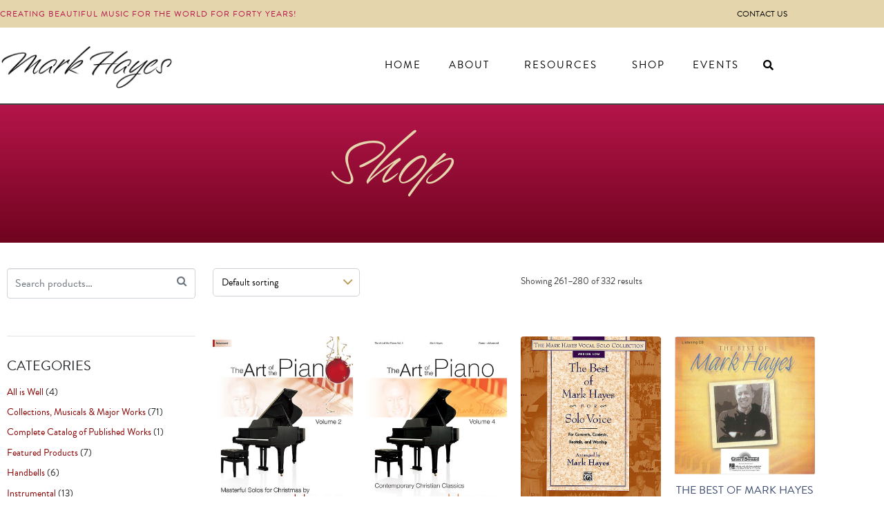

--- FILE ---
content_type: application/javascript
request_url: https://markhayes.com/wp-content/plugins/sellkit/assets/dist/js/elementor-init.min.js?ver=2.4.0
body_size: 23960
content:
!function a(s,l,r){function u(t,e){if(!l[t]){if(!s[t]){var i="function"==typeof require&&require;if(!e&&i)return i(t,!0);if(c)return c(t,!0);var n=new Error("Cannot find module '"+t+"'");throw n.code="MODULE_NOT_FOUND",n}var o=l[t]={exports:{}};s[t][0].call(o.exports,function(e){return u(s[t][1][e]||e)},o,o.exports,a,s,l,r)}return l[t].exports}for(var c="function"==typeof require&&require,e=0;e<r.length;e++)u(r[e]);return u}({1:[function(e,t,i){"use strict";Object.defineProperty(i,"__esModule",{value:!0}),i.default=void 0;var n=elementorModules.frontend.handlers.Base.extend({getDefaultSettings:function(){return{selectors:{sticky:".sellkit-multistep-checkout-sidebar-sticky"}}},getDefaultElements:function(){var e=this.getSettings("selectors");return{$stickyContainer:this.$element.find(e.sticky)}},onInit:function(){elementorModules.frontend.handlers.Base.prototype.onInit.apply(this,arguments),this.setOffset()},setOffset:function(){var e,t;"yes"!==this.getElementSettings("show_sticky_cart_details")||0!==(e=this.getElementSettings("sticky_cart_offset")||0)&&(t=document.getElementById("wpadminbar"),_.isNull(t)||(e+=t.offsetHeight),this.elements.$stickyContainer.css("top","".concat(e,"px")))}});i.default=n},{}],2:[function(e,t,i){"use strict";var n=e("@babel/runtime/helpers/interopRequireDefault");Object.defineProperty(i,"__esModule",{value:!0}),i.default=function(e){new r.default({$element:e}),T("body").addClass("contains-sellkit-checkout");var t=T("#sellkit-checkout-multistep-inner-wrap"),i=T(".sellkit-checkout-right-column"),n=T(".sellkit-multistep-checkout-first"),o=T(".sellkit-multistep-checkout-second"),a=T(".sellkit-multistep-checkout-third"),s=T(".sellkit-checkout-widget-breadcrumb-desktop, .sellkit-checkout-widget-breadcrumb-mobile"),l=T('[name="billing-method"].sellkit-billing-method-a');0<l.length&&l[0].checked&&l[0].click();("1"!==sellkit_elementor.wcNeedShipping||"undefined"!=typeof sellkitCheckoutShipping&&!0===sellkitCheckoutShipping)&&(a.show(),T(".sellkit-one-page-checkout-place-order").css("justify-content","flex-end"));T(".go-to-shipping").on("click",function(){!0!==P()&&(d(),n.hide(),0<T(".sellkit-one-page-shipping-methods").children().length?o.show():a.show(),t.css("height","auto"),o.css("height","auto"),o.css("min-height",T(".sellkit-checkout-left-column").height()),T(".multistep-headers").css("height","auto"),s.find(".information").removeClass("current").addClass("blue-line"),s.find(".shipping").addClass("current").removeClass("inactive"),T("html, body").animate({scrollTop:T(".sellkit-checkout-left-column").offset().top},500))}),T(".go-to-first").on("click",function(){n.show(),a.hide(),o.hide(),t.css("height","auto"),n.css("height","auto"),i.css("background-color","transparent"),s.find(".information").removeClass("blue-line").addClass("current"),s.find(".shipping, .payment").removeClass("current").removeClass("blue-line").addClass("inactive"),T("html, body").animate({scrollTop:T(".sellkit-checkout-left-column").offset().top},500)}),T(".go-to-payment").on("click",function(){!0!==P()&&(d(),o.hide(),n.hide(),a.show(),T(".sellkit-one-page-checkout-payment-heading").css("margin-top","0px"),i.css("background-color","transparent"),t.css("height","auto"),a.css("height","auto"),T(".multistep-headers").css("height","auto"),s.find(".shipping").addClass("blue-line").removeClass("current"),s.find(".payment").addClass("current").removeClass("inactive"),T("html, body").animate({scrollTop:T(".sellkit-checkout-left-column").offset().top},500))}),T(".go-to-second , .go-to-second-header").on("click",function(){!0!==P()&&(0<T(".sellkit-one-page-shipping-methods").children().length?(o.show(),n.hide()):(o.hide(),n.show()),a.hide(),t.css("height","auto"),o.css("height","auto"),o.css("height",T(".sellkit-checkout-left-column").height()),T(".multistep-headers").css("height","auto"),s.find(".shipping").addClass("current").removeClass("blue-line"),s.find(".payment").removeClass("current").addClass("inactive"),T("html, body").animate({scrollTop:T(".sellkit-checkout-left-column").offset().top},500))}),u(),c(),p(),f(),g(),v(),y(),m(),jQuery(document).ajaxComplete(function(){b(),w(),C(),B()}),B(),b(),w(),C(),E(),F(),j(),L(),N(),M(),O(),U(),window.sellkitCheckoutMakeSureJsWorks=function(){b(),w(),C(),B()},z()};var D=e("@wordpress/i18n"),r=n(e("./checkout-settings")),T=jQuery,S=JSON.parse(wc_country_select_params.countries);function o(){try{var e=document.querySelector("form.checkout");if(!e)return;var t,i=document.getElementById("sellkit-billing_state");i&&((t=document.getElementById("billing_state"))||((t=document.createElement("input")).type="hidden",t.id="billing_state",t.name="billing_state",e.appendChild(t)),t.value=i.value);var n,o=document.getElementById("sellkit-shipping_state");o&&((n=document.getElementById("shipping_state"))||((n=document.createElement("input")).type="hidden",n.id="shipping_state",n.name="shipping_state",e.appendChild(n)),n.value=o.value)}catch(e){}}var u=function(){var e=T("#billing_email"),n=T(".jupiter-checkout-widget-email-search"),o=T(".sellkit-checkout-widget-email-error"),a=T(".sellkit-checkout-widget-email-empty"),s=T(".sellkit-checkout-widget-password-field"),t=s.find("#register_pass"),l=T(".sellkit-checkout-widget-username-field"),i=l.find("input"),r=T(".login-wrapper"),u=T(".create-desc"),c=T("#createaccount");e.on("keyup",function(){var i=this;setTimeout(function(){var e=T(i).val();if(_.isEmpty(e))return a.show().css("display","inline-block"),o.hide(),u.css("display","none"),s.addClass("login_hidden_section"),l.addClass("login_hidden_section"),r.addClass("login_hidden_section"),void n.hide();var t=h(e);if(T("#createaccount").prop("checked",!1),!1===t)return o.show().css("display","inline-block"),a.hide(),u.css("display","none"),s.addClass("login_hidden_section"),l.addClass("login_hidden_section"),r.addClass("login_hidden_section"),void n.hide();a.hide(),o.hide(),n.show().css("display","inline-block"),wp.ajax.post({action:"sellkit_checkout_ajax_handler",sub_action:"search_for_email",email:e,dataType:"json",nonce:sellkit_elementor.nonce}).done(function(){d()}).fail(function(){p()})},500)}),i.on("keyup",function(){var t=this;setTimeout(function(){var e=T(t).val();wp.ajax.post({action:"sellkit_checkout_ajax_handler",sub_action:"search_for_username",user:e,dataType:"json",nonce:sellkit_elementor.nonce}).done(function(){T(".sellkit-checkout-widget-username-error").hide()}).fail(function(){T(".sellkit-checkout-widget-username-error").show()})},500)}),c.on("click",function(){T(this).is(":checked")?(0<t.length&&s.removeClass("login_hidden_section"),0<i.length&&l.removeClass("login_hidden_section")):(l.addClass("login_hidden_section"),s.addClass("login_hidden_section"))});var d=function(){u.css("display","none"),s.removeClass("login_hidden_section"),l.addClass("login_hidden_section"),r.removeClass("login_hidden_section"),n.hide()},p=function(){u.css("display","flex"),s.addClass("login_hidden_section"),l.addClass("login_hidden_section"),r.addClass("login_hidden_section"),n.hide()}},h=function(e){return/^([a-z\d!#$%&'*+\-\/=?^_`{|}~\u00A0-\uD7FF\uF900-\uFDCF\uFDF0-\uFFEF]+(\.[a-z\d!#$%&'*+\-\/=?^_`{|}~\u00A0-\uD7FF\uF900-\uFDCF\uFDF0-\uFFEF]+)*|"((([ \t]*\r\n)?[ \t]+)?([\x01-\x08\x0b\x0c\x0e-\x1f\x7f\x21\x23-\x5b\x5d-\x7e\u00A0-\uD7FF\uF900-\uFDCF\uFDF0-\uFFEF]|\\[\x01-\x09\x0b\x0c\x0d-\x7f\u00A0-\uD7FF\uF900-\uFDCF\uFDF0-\uFFEF]))*(([ \t]*\r\n)?[ \t]+)?")@(([a-z\d\u00A0-\uD7FF\uF900-\uFDCF\uFDF0-\uFFEF]|[a-z\d\u00A0-\uD7FF\uF900-\uFDCF\uFDF0-\uFFEF][a-z\d\-._~\u00A0-\uD7FF\uF900-\uFDCF\uFDF0-\uFFEF]*[a-z\d\u00A0-\uD7FF\uF900-\uFDCF\uFDF0-\uFFEF])\.)+([a-z\u00A0-\uD7FF\uF900-\uFDCF\uFDF0-\uFFEF]|[a-z\u00A0-\uD7FF\uF900-\uFDCF\uFDF0-\uFFEF][a-z\d\-._~\u00A0-\uD7FF\uF900-\uFDCF\uFDF0-\uFFEF]*[a-z\u00A0-\uD7FF\uF900-\uFDCF\uFDF0-\uFFEF])\.?$/i.test(e)},c=function(){var e=T(".login-submit"),t=T(".login-mail"),i=T(".login-pass"),n=T(".login-result");e.on("click",function(){""!==t.val()&&""!==i.val()?wp.ajax.post({beforeSend:function(){T(".login-submit").css("opacity","0.5")},action:"sellkit_checkout_ajax_handler",sub_action:"auth_user",email:t.val(),pass:i.val(),nonce:sellkit_elementor.nonce}).done(function(){location.reload()}).fail(function(e){T(".login-submit").css("opacity","1"),T(".login-result").html(e).css({color:"red"})}):n.text((0,D.__)("Both Field required.","sellkit")).css({color:"red"})})},d=function(){var e=T("#billing_email");T(".multistep-headers > .info-a > div > .mail").text(e.val());var t=T("#shipping_country option:selected").text()?T("#shipping_country option:selected").text():T("#billing_country option:selected").text(),i=T("#sellkit-shipping_state").val()?T("#sellkit-shipping_state"):T("#sellkit-billing_state"),n=T("#shipping_postcode").val()?T("#shipping_postcode"):T("#billing_postcode"),o=T("#shipping_city").val()?T("#shipping_city"):T("#billing_city"),a=T("#shipping_address_1").val()?T("#shipping_address_1"):T("#billing_address_1"),s=T("#shipping_address_2").val()?T("#shipping_address_2"):T("#billing_address_2"),l=n.val()?", "+n.val():"";l+=s.val()?", "+s.val():"",l+=a.val()?", "+a.val():"",l+=o.val()?", "+o.val():"",l+=i.val()?", "+i.val():"",","===(l+=t&&!t.includes("/")?", "+t:"").charAt(0)&&(l=l.substring(1)),T(".multistep-headers > .info-b > div > .address").text(l);var r=T("#shipping_method").find("input[type=radio]:checked").siblings(".labels").text();T(".multistep-headers > .info-c > div > .method").text(r)},p=function(){var e=T(".sellkit-one-page-checkout-billing"),t=e.find(".method-a"),i=e.find(".method-b"),n=T("#shipping_first_name"),o=T("#shipping_last_name"),a=T("#shipping_address_1"),s=T("#shipping_address_2"),l=T("#shipping_country"),r=T("#sellkit-shipping_state"),u=T("#shipping_postcode"),c=T("#shipping_city");t.on("click",function(){e.find(".woocommerce-billing-fields__field-wrapper").hide(),T("#billing_first_name").val(n.val()),T("#billing_last_name").val(o.val()),T("#billing_address_1").val(a.val()),T("#billing_address_2").val(s.val()),T("#billing_country").val(l.val()).trigger("change"),T("#sellkit-billing_state").val(r.val()).trigger("change"),T("#billing_postcode").val(u.val()),T("#billing_city").val(c.val())}),i.on("click",function(){T(".inner_wrapper").css("height","auto"),e.find(".woocommerce-billing-fields__field-wrapper").css("display","inline-table")})},f=function(){T(window).width()<600&&T("#order_review").addClass("sellkit-mobile-multistep-order-summary");var e=T(".summary_toggle > .summery_toggle_link_wrapper > .title, .summary_toggle > .summery_toggle_link_wrapper > .sellkit-checkout-summary-toggle-up, .summary_toggle > .summery_toggle_link_wrapper > .icon, .summary_toggle > .summery_toggle_link_wrapper > .sellkit-checkout-summary-toggle-down"),t=T(".summary_toggle");e.on("click",function(){T("#order_review").toggle(),"Hide order summary"===t.find(".title").text()?(t.find(".title").text((0,D.__)("Show order summary","sellkit")),t.find(".sellkit-checkout-summary-toggle-up").hide(),t.find(".sellkit-checkout-summary-toggle-down").show(),t.css("border-bottom-width","0px")):(t.find(".title").text((0,D.__)("Hide order summary","sellkit")),t.find(".sellkit-checkout-summary-toggle-up").show(),t.find(".sellkit-checkout-summary-toggle-down").hide(),t.css("border-bottom-width","1px")),T("#sellkit-checkout-multistep-inner-wrap").css("height","auto")})},m=function(){T(".sellkit-checkout-local-fields").find("input, select, hidden, textarea, #sellkit-billing_state ,#sellkit-shipping_state, .validate-email").each(function(){var h=this,e=T(this).parent().parent().parent().find(".mini-title"),t=T(this).val();_.isEmpty(t)||(T(this).addClass("filled").removeClass("empty"),e.css({display:"flex"})),T(this).on("change input focusout",function(e){if(T(h).val()||T(h).find("option").length?(T(h).addClass("filled"),T(h).removeClass("empty"),T(h).parents(".sellkit-widget-checkout-fields").find(".mini-title").css("display","flex")):(T(h).addClass("empty"),T(h).removeClass("filled"),T(h).parents(".sellkit-widget-checkout-fields").find(".mini-title").hide()),"focusout"===e.type){k(T(h),"focusout");var t=T(h).parent().parent().parent();if(t.hasClass("validate-required")){if("INPUT"===h.nodeName&&"checkbox"===T(h).attr("type")&&!h.checked)return void t.find(".sellkit-required-validation").css("display","inline-flex");if(_.isEmpty(T(h).val()))return void t.find(".sellkit-required-validation").css("display","inline-flex");t.find(".sellkit-required-validation").css("display","none")}if(t.hasClass("sellkit-checkout-fields-validation-postcode")){var i=T(h).val();if(_.isEmpty(i))return;var n=T(h).attr("name"),o=T("#billing_country");if(n.includes("shipping")&&(o=T("#shipping_country")),!o.length)return;var a=o.val();if(_.isEmpty(a))return void t.find(".sellkit-checkout-field-global-errors").show().text((0,D.__)("Please select a country.","sellkit"));t.find(".sellkit-checkout-field-global-errors").hide().text(""),t.find(".sellkit-checkout-field-global-errors").hide().text(""),x(i,a,T(h))}if(t.hasClass("sellkit-checkout-fields-validation-phone")){var s=T(h).val();if(_.isEmpty(s))return;I(s,T(h))}}if("change"===e.type&&("billing_country"===T(h).attr("id")||"shipping_country"===T(h).attr("id"))){var l=T(h).val(),r=S[l],u="sellkit-shipping_state";"billing_country"===T(h).attr("id")&&(u="sellkit-billing_state");var c=document.getElementById(u);if(_.isNull(c))return;for(var d in T(c).empty(),r){var p=document.createElement("option");p.value=d,p.innerHTML=r[d],c.appendChild(p)}}})})},g=function(){var e=T(".sellkit-checkout-widget-breadcrumb-mobile, .sellkit-checkout-widget-breadcrumb-desktop"),t=T(".sellkit-multistep-checkout-first");e.find(".information").on("click",function(){T(".go-to-first").click()}),e.find(".shipping").on("click",function(){"none"===t.css("display")?T(".go-to-second").click():T(".go-to-shipping").click()}),e.find(".payment").on("click",function(){T(".go-to-payment").click(),T(".information").removeClass("current").addClass("inactive, blue-line")})},v=function(){T(function(){var i=T("#customer_details .sellkit-widget-checkout-fields");i.each(function(e){var t;T(i[e+1]).length?(t=T(i[e+1]).offset().top,T(i[e]).offset().top<t&&T(i[e]).addClass("sellkit-checkout-excluded-wrapper-fields")):T(i[e]).addClass("sellkit-checkout-excluded-wrapper-fields")})})},y=function(){T(function(){T(".sellkit-widget-checkout-fields").find("input, select, textarea").each(function(){"SELECT"===this.nodeName&&T(this).parent().parent().parent().addClass("sellkit-checkout-field-select"),k(T(this),"load")})}),T(document).on("mousemove change",function(e){T(".sellkit-widget-checkout-fields").find("input, select, textarea").each(function(){"SELECT"===this.nodeName&&T(this).parent().parent().parent().addClass("sellkit-checkout-field-select"),k(T(this),e.type)})})},k=function(e,t){if(e.attr("multiple"))return e.addClass("filled"),e.removeClass("empty"),void e.parents(".sellkit-widget-checkout-fields").find(".mini-title").css("display","flex");if(_.isEmpty(e.val())?(e.addClass("empty"),e.removeClass("filled"),e.parents(".sellkit-widget-checkout-fields").find(".mini-title").css("display","none")):(e.addClass("filled"),e.removeClass("empty"),e.parents(".sellkit-widget-checkout-fields").find(".mini-title").css("display","flex")),"hidden"===e.attr("type")&&e.parents(".sellkit-widget-checkout-fields").addClass("sellkit-hide-completely"),"change"===t){if("billing_country"===e.attr("id")){var i,n,o,a,s=document.getElementById("sellkit-billing_state");!_.isNull(s)&&"SELECT"===s.nodeName&&T("#sellkit-billing_state option").length<1&&((n=(i=T("#sellkit-billing_state")).parent().parent().parent()).removeClass("sellkit-checkout-field-select"),o=i.attr("placeholder"),(a=document.createElement("input")).setAttribute("type","text"),a.setAttribute("id","sellkit-billing_state"),a.setAttribute("name","billing_state"),a.setAttribute("placeholder",o),i.remove(),n.find(".woocommerce-input-wrapper").append(a));var l=e.val(),r=S[l];if(!_.isNull(s)&&"INPUT"===s.nodeName&&!_.isEmpty(r)){var u=T("#sellkit-billing_state"),c=u.attr("placeholder"),d=u.parent().parent().parent();d.addClass("sellkit-checkout-field-select"),(_.isUndefined(c)||_.isEmpty(c))&&(c=(0,D.__)("State","sellkit")),u.remove();var p=document.createElement("select");for(var h in p.setAttribute("name","billing_state"),p.setAttribute("id","sellkit-billing_state"),p.setAttribute("placeholder",c),p.addEventListener("change",function(){A()}),r){var f=document.createElement("option");f.value=h,f.innerHTML=r[h],p.appendChild(f)}d.find(".woocommerce-input-wrapper").append(p)}}if("shipping_country"===e.attr("id")){var m,g,v,y,k=document.getElementById("sellkit-shipping_state");!_.isNull(k)&&"SELECT"===k.nodeName&&T("#sellkit-shipping_state option").length<1&&((g=(m=T("#sellkit-shipping_state")).parent().parent().parent()).removeClass("sellkit-checkout-field-select"),v=m.attr("placeholder"),(y=document.createElement("input")).setAttribute("type","text"),y.setAttribute("id","sellkit-shipping_state"),y.setAttribute("name","shipping_state"),y.setAttribute("placeholder",v),m.remove(),g.find(".woocommerce-input-wrapper").append(y));var b=e.val(),w=S[b];if(!_.isNull(k)&&"INPUT"===k.nodeName&&!_.isEmpty(w)){var C=T("#sellkit-shipping_state"),x=C.attr("placeholder"),I=C.parent().parent().parent();I.addClass("sellkit-checkout-field-select"),(_.isUndefined(x)||_.isEmpty(x))&&(x=(0,D.__)("State","sellkit")),C.remove();var E=document.createElement("select");for(var F in E.setAttribute("name","shipping_state"),E.setAttribute("id","sellkit-shipping_state"),E.setAttribute("placeholder",x),E.addEventListener("change",function(){A()}),w){var L=document.createElement("option");L.value=F,L.innerHTML=w[F],E.appendChild(L)}I.find(".woocommerce-input-wrapper").append(E)}}}},b=function(){T(".sellkit-one-page-checkout-product-qty").off("change").on("change",function(){T(this).attr("readonly",!0),wp.ajax.post({action:"sellkit_checkout_ajax_handler",sub_action:"change_cart_item_qty",qty:T(this).val(),id:T(this).attr("data-id"),mode:"edit",related_checkout:T("#sellkit_current_page_id").val(),nonce:sellkit_elementor.nonce}).always(function(){T(document.body).trigger("update_checkout"),T(".sellkit-one-page-checkout-product-qty").attr("readonly",!1)})}),T(".sellkit-one-page-checkout-payment-methods").find("input[name=payment_method]:checked").parent().parent().next().show(),T(".sellkit-one-page-pay-method").on("click",function(){T(".sellkit_payment_box").hide(),T(this).parent().parent().next().show()}),T(".sellkit-checkout-widget-order-summary-tfoot").children().length<=3&&(T(".cart-subtotal td").css("padding-bottom","8px"),T(".cart-subtotal th").css("padding-bottom","8px"))},w=function(){T(".sellkit-apply-coupon").off("click").on("click",function(){wp.ajax.post({beforeSend:function(){T(".jx-apply-coupon").css("opacity",.5)},action:"sellkit_checkout_ajax_handler",sub_action:"apply_coupon",code:jQuery(".sellkit-custom-coupon-form").find(".jx-coupon").val(),nonce:sellkit_elementor.nonce}).done(function(){T(document.body).trigger("update_checkout"),T(".jx-apply-coupon").css("opacity",1)}).fail(function(){T(".jx-apply-coupon").css("opacity",1)})})},C=function(){T(".sellkit-coupon-toggle").length&&T(".sellkit-custom-coupon-form").css("display","none"),T(".sellkit-coupon-toggle").off("click").on("click",function(){var e="row",t=T(".sellkit-custom-coupon-form").css("display"),i="";T(window).width()<600&&(e="column"),i="none"===t?"inline-flex":"none",T(".sellkit-custom-coupon-form").css({display:i,flexDirection:e})})},x=function(e,t,i){var n=i.attr("id");wp.ajax.post({action:"sellkit_checkout_ajax_handler",sub_action:"validate_postcode",post_code:e,country_code:t,parent:n,nonce:sellkit_elementor.nonce}).done(function(e){T("#"+e).parent().parent().parent().find(".sellkit-checkout-field-global-errors").hide().text("")}).fail(function(e){T("#"+e).parent().parent().parent().find(".sellkit-checkout-field-global-errors").show().text((0,D.__)("Postcode is not valid.","sellkit"))})},I=function(e,t){var i=t.attr("id");wp.ajax.post({action:"sellkit_checkout_ajax_handler",sub_action:"validate_phone_number",phone_number:e,parent:i,nonce:sellkit_elementor.nonce}).done(function(e){T("#"+e).parent().parent().parent().find(".sellkit-checkout-field-global-errors").hide().text("")}).fail(function(e){T("#"+e).parent().parent().parent().find(".sellkit-checkout-field-global-errors").show().text((0,D.__)("Phone number is not valid.","sellkit"))})},E=function(){T(".post_code_autocomplete").find("input").on("paste focusout",function(){var a,s,e=T(this).val(),t=T("#shipping_country").val(),i=T("#sellkit-shipping_state"),n=T("#shipping_city"),o=T(this).parent().parent().parent();"billing_postcode"===T(this).attr("id")&&(t=T("#billing_country").val(),i=T("#sellkit-billing_state"),n=T("#billing_city")),_.isEmpty(e)||_.isEmpty(t)||(wp.ajax.post({action:"sellkit_checkout_ajax_handler",sub_action:"sellkit_state_lookup_by_postcode",country_value:t,postcode_value:e,nonce:sellkit_elementor.nonce}).done(function(e){s("");var t=e,i=t.places[0]["place name"],n=t.places[0]["state abbreviation"],o=t["country abbreviation"];_.isEmpty(n)&&(n=t.places[0].state);["DE","TR","BD","DO","GB","GT","JP","TH","ZA"].includes(o)&&(n=l(o,n,t)),a(i,n)}).fail(function(e){s(e)}),a=function(e,t){i.val(t).addClass("filled"),n.val(e).addClass("filled"),null===i.val()&&"SELECT"===i[0].nodeName&&i.prop("selectedIndex",0)},s=function(e){o.find(".sellkit-checkout-field-global-errors").text(e)})})},l=function(e,t,i){switch(e){case"TR":t="TR"+t;break;case"DE":t="DE-"+t;break;case"BD":t=s(t,e,i);break;case"DO":t="DO-01";break;case"GB":t=i.places[0].state;break;case"GT":t="GT-AV";break;case"JP":case"TH":t=s(t,e,i);break;case"ZA":t="EC";break;default:return t}return t},F=function(){T(document).ready(function(){T("#sellkit-klarna-pay-button").on("click",function(){T("#payment_method_kco").trigger("click")})})},L=function(){T("#shipping_country, #billing_country, #sellkit-shipping_state, #sellkit-billing_state").on("change",function(){A()})},A=function(){wp.ajax.post({action:"sellkit_checkout_ajax_handler",sub_action:"set_customer_details_ajax",country:document.querySelector("#billing_country")?document.getElementById("billing_country").value:"",state:document.querySelector("#sellkit-billing_state")?document.getElementById("sellkit-billing_state").value:"",shipping_country:document.querySelector("#shipping_country")?document.getElementById("shipping_country").value:"",shipping_state:document.querySelector("#sellkit-shipping_state")?document.getElementById("sellkit-shipping_state").value:"",nonce:sellkit_elementor.nonce}).always(function(){T(document.body).trigger("update_checkout")})},j=function(){var e="";document.querySelector("#shipping_country")&&(e=T("#shipping_country").val(),T("#shipping_country").val(T("#shipping_country option:eq(1)").val()),T("#shipping_country").val(e).trigger("change")),document.querySelector("#billing_country")&&(e=T("#billing_country").val(),T("#billing_country").val(T("#billing_country option:eq(1)").val()),T("#billing_country").val(e).trigger("change"))},N=function(){a(),T(".sellkit-checkout-bundle-item").off("change").on("change",function(){var e=T(this).attr("type");T(".sellkit-checkout-bump-order-products").each(function(){T(this).is(":checked")&&"radio"===e&&T(this).trigger("click")});var t=T(this).val(),i=T(this).parent().parent().find(".sellkit-checkout-single-bundle-item-quantity").val(),n=T("#sellkit_current_page_id").val(),o="add";!1===T(this).is(":checked")&&(o="remove"),wp.ajax.post({action:"sellkit_checkout_ajax_handler",sub_action:"sellkit_checkout_modify_cart_by_bundle_products",id:t,qty:i,checkout_id:n,type:e,modify:o,nonce:sellkit_elementor.nonce}).always(function(){T(document.body).trigger("update_checkout")})})},a=function(){T(".sellkit-checkout-single-bundle-item-quantity").on("change",function(){var e=T(this).attr("data-id"),t=T(this).val();!1!==T(this).parent().parent().find(".sellkit-checkout-bundle-item").is(":checked")&&wp.ajax.post({action:"sellkit_checkout_ajax_handler",sub_action:"sellkit_checkout_modify_cart_by_bundle_products",key:e,qty:t,nonce:sellkit_elementor.nonce}).always(function(){T(document.body).trigger("update_checkout")})})},M=function(){T(".sellkit-checkout-bump-order-products").on("click",function(){var e=T(this).is(":checked")?"add":"remove";wp.ajax.post({action:"sellkit_checkout_ajax_handler",sub_action:"change_cart_item_qty",qty:T(this).attr("data-qty"),id:T(this).val(),mode:e,related_checkout:T("#sellkit_current_page_id").val(),nonce:sellkit_elementor.nonce}).always(function(){T(document.body).trigger("update_checkout")})})},P=function(){var e=document.querySelectorAll("#sellkit-checkout-widget-shipping-fields > .validate-required"),t=!1;return _.isEmpty(T("#billing_email").val())?(T(".sellkit-checkout-widget-email-empty").css("display","block"),!0):(T(".sellkit-checkout-widget-email-empty").css("display","none"),e.length<1||e.forEach(function(e){""===T(e).find("input, select, textarea").val()&&(t=!0,T(e).find(".sellkit-required-validation").css("display","inline-flex"))}),t)},s=function(e,t,i){var n="",o="";for(var a in"BD"===t&&(o=S.BD),"JP"===t&&(o=S.JP,e=e.substring(0,e.length-3)),"TH"===t&&(n="TH-37",o=S.TH,e=i.places[0].state),o)e===o[a]&&(n=a);return n},O=function(){T("#place_order").on("click",function(){var t=0,i=setInterval(function(){var e;t+=1,0<T(".wc_payment_method > .woocommerce-NoticeGroup-checkout").length&&(e=T(".wc_payment_method").find(".woocommerce-NoticeGroup-checkout").html(),T(".wc_payment_method").find(".woocommerce-NoticeGroup-checkout").remove(),T(".woocommerce-notices-wrapper").first().append(e),T(document.body).animate({scrollTop:T(".woocommerce-notices-wrapper").offset().top-100},500),clearInterval(i)),20<t&&clearInterval(i)},500)})},B=function(){T(".wc_payment_methods hr.sellkit-checkout-widget-divider").each(function(e,t){T(t).css("display",T(t).prevAll("li").first().css("display"))})},U=function(){T("form.checkout").on("checkout_place_order",function(){return!(0<T("#sellkit_funnel_has_upsell").length&&"upsell"===T("#sellkit_funnel_has_upsell").val())||(q(),!1)})},q=function(){function n(){var e=sellkit_elementor.url.assets+"img/spinner.png",t=document.createElement("img");return t.setAttribute("src",e),t.setAttribute("width","35px"),t.setAttribute("class","sellkit-upsell-downsell-preloader"),t}function o(t){setTimeout(function(){var e;"thankyou"===t.next_type&&(T("body").css("overflow","auto"),T(".sellkit_funnel_upsell_popup").css("display","none"),T("#sellkit_funnel_has_upsell").val("done"),T("#place_order").trigger("click")),"upsell"!==t.next_type&&"downsell"!==t.next_type||(e=t,T("body").css("overflow","hidden"),T(".sellkit-upsell-popup").css("display","none"),T("#sellkit_funnel_popup_step_id").val(e.next_id),T(".sellkit_funnel_upsell_popup").css({"z-index":"100",display:"none"}),T(".sellkit_funnel_upsell_popup_"+e.next_id).css({"z-index":101,display:"block"}),i())},1e3)}var i=function(){T(".sellkit_funnel_upsell_popup .sellkit-upsell-accept-button").off().on("click",function(){var t=T(this).parents(".sellkit_funnel_upsell_popup"),e=t.find(".identify").val(),i=T("#sellkit_current_page_id").val();T(".sellkit-upsell-popup").css("display","flex"),t.find(".sellkit-upsell-updating").addClass("active"),wp.ajax.post({action:"sellkit_checkout_ajax_handler",sub_action:"perform_upsell_accept_button",upsell_id:e,checkout_id:i,nonce:sellkit_elementor.nonce}).done(function(e){T(document.body).trigger("update_checkout"),t.find(".sellkit-upsell-updating").removeClass("active"),t.find(".sellkit-upsell-accepted").addClass("active"),R(e.upsell_prices),o(e)}).fail(function(e){})}),T(".sellkit_funnel_upsell_popup .sellkit-upsell-reject-button").off().on("click",function(){var e=T(this).parents(".sellkit_funnel_upsell_popup"),t=e.find(".identify").val(),i=n();e.find(".sellkit-upsell-downsell-preloader").remove(),T(i).insertAfter(e.find(".sellkit-accept-reject-button-widget .sellkit-upsell-reject-button")),wp.ajax.post({action:"sellkit_checkout_ajax_handler",sub_action:"perform_upsell_reject_button",upsell_id:t,nonce:sellkit_elementor.nonce}).done(function(e){o(e)}).fail(function(e){})})},e=T("#sellkit_current_page_id").val(),t=n();T("button[type=submit]").find("img").remove(),T("button[type=submit]").append(t),wp.ajax.post({action:"sellkit_checkout_ajax_handler",sub_action:"call_funnel_popups",step:e,nonce:sellkit_elementor.nonce}).done(function(e){o(e),T("button[type=submit]").find("img").remove()}).fail(function(e){T("button[type=submit]").find("img").remove()})},R=function(e){var t,i,n,o;"null"!==e&&null!==e&&((t=T("input#sellkit_product_prices").val())&&"0"!==t?(i=JSON.parse(t),n=JSON.parse(e),o=JSON.stringify(Object.assign({},i,n)),T("input#sellkit_product_prices").val(o)):T("input#sellkit_product_prices").val(e))},z=function(){T("#sellkit-add-notes-to-order-box").on("change",function(){T(this).parent().next().toggle()})};jQuery(document).ready(function(e){var t=e("form.checkout");t.length&&(t.on("submit",function(){o()}),e("#sellkit-billing_state, #sellkit-shipping_state").on("change input",function(){o()}))})},{"./checkout-settings":1,"@babel/runtime/helpers/interopRequireDefault":9,"@wordpress/i18n":16}],3:[function(i,e,t){"use strict";var n;n=jQuery,window.sellkitFrontend=new function(){var t={"sellkit-product-images.default":i("./product-images").default,"sellkit-checkout.default":i("./checkout").default,"sellkit-optin.default":i("./optin/optin").default};function e(){for(var e in t)elementorFrontend.hooks.addAction("frontend/element_ready/".concat(e),t[e])}this.init=function(){n(window).on("elementor/frontend/init",e)},this.init()}},{"./checkout":2,"./optin/optin":4,"./product-images":7}],4:[function(e,t,i){"use strict";var n=e("@babel/runtime/helpers/interopRequireDefault");Object.defineProperty(i,"__esModule",{value:!0}),i.default=function(e){new l({$element:e})};var o=n(e("./submodules/intelligent-tel")),a=n(e("./submodules/field-validation")),s=e("@wordpress/i18n"),l=elementorModules.frontend.handlers.Base.extend({form:null,onInit:function(){this.form=this.$element.find("form.sellkit-optin"),this.form.on("submit",this.onSubmit.bind(this)),o.default.initializeITI(this.form),jQuery(document).ready(this.autoCompleteAddress.bind(this)),this.initializeFlatpickr()},onSubmit:function(e){var t=this;e.preventDefault(),this.checkSaveState()&&(this.clearAllNotices(),this.form.css("opacity",.5),a.default.validateFormFields(this.form)?wp.ajax.send("sellkit_optin_frontend",{data:this.prepareFormData(),type:"POST",dataType:"json",processData:!1,contentType:!1,success:this.onSuccess,error:this.onFailure,complete:function(){return t.form.css("opacity",1)}}):this.form.css("opacity",1))},checkSaveState:function(){if(!this.isEdit)return!0;var e=jQuery(elementor.panel.el).find("button#elementor-panel-saver-button-publish");if(!e.length||e.hasClass("elementor-disabled"))return!0;return this.form.before('\n\t\t\t<div class="sellkit-optin-admin-alert" role="alert">\n\t\t\t\t<span class="title">\n\t\t\t\t\tPlease first update/publish the changes.\n\t\t\t\t</span>\n\t\t\t</div>\n\t\t'),!1},clearAllNotices:function(){var e=this.form;e.parent().find(".sellkit-optin-response").remove(),e.parent().find(".sellkit-optin-admin-alert").remove(),e.parent().removeClass("sellkit-optin-error"),e.parent().removeClass("sellkit-optin-success")},prepareFormData:function(){o.default.fixTelBeforeSubmit(this.form);var a=new FormData(this.form[0]),e=Array.from(a.entries());return e.forEach(function(i,n){var o=i[1];e.forEach(function(e,t){t!==n&&e[0]===i[0]&&(o+=", ".concat(e[1]),a.delete(e[0]))}),a.set(i[0],o)}),a.append("referrer",location.toString()),a.append("action","sellkit_optin_frontend"),a.append("nonce",window.sellkit_elementor.nonce),a.append("sellkit_current_page_id",a.get("post_id")),a},onSuccess:function(e){var t=this.form;t.trigger("reset"),t.parent().addClass("sellkit-optin-success"),t.after('<div class="sellkit-optin-response">'.concat(e.message,"</div>")),this.printAdminErrors(e.admin_errors),e.downloadURL&&window.open(e.downloadURL,"_blank"),jQuery.isEmptyObject(e.redirectURL)||(window.location.href=e.redirectURL)},onFailure:function(e){var t=this.form;t.parent().removeClass("sellkit-optin-success"),t.parent().addClass("sellkit-optin-error"),_.isEmpty(e.errors)||_.each(e.errors,function(e){t.after('<div class="sellkit-optin-response">'.concat(e,"</div>"))}),this.printAdminErrors(e.admin_errors)},printAdminErrors:function(e){var t,i;_.isEmpty(e)||(t="",_.each(e,function(e){t+="<li>".concat(e,"</li>")}),i='\n\t\t\t<div class="sellkit-optin-admin-alert" role="alert">\n\t\t\t\t<span class="title">\n\t\t\t\t\t'.concat((0,s.__)("Following messages are visible only for admin users.","sellkit"),'\n\t\t\t\t</span>\n\t\t\t\t<div class="description">\n\t\t\t\t\t<ul> ').concat(t," </ul>\n\t\t\t\t</div>\n\t\t\t</div>\n\t\t"),this.form.before(i))},initializeFlatpickr:function(){var e=this.form.find(".flatpickr[type=text]"),t=e.data("locale"),i={firstDayOfWeek:1};_.isUndefined(t)||"default"===t||(i=t),e.flatpickr({locale:i,minuteIncrement:1})},autoCompleteAddress:function(){var e=this.form.find('input[data-type="address"]'),t=this.isEdit?window.parent.google:window.google;e.length&&t&&_.each(e,function(o){var a=new t.maps.places.Autocomplete(o,{types:["geocode"],fields:["address_components"]});a.addListener("place_changed",function(){var e=a.getPlace(),t={street_number:"",route:"",locality:"",administrative_area_level_1:"",country:"",postal_code:""};e.address_components.forEach(function(e){switch(e.types[0]){case"street_number":t.street_number=e.long_name;break;case"route":t.route=e.long_name;break;case"locality":t.locality=e.long_name;break;case"administrative_area_level_1":t.administrative_area_level_1=e.long_name;break;case"country":t.country=e.long_name;break;case"postal_code":t.postal_code=e.long_name}});var i=JSON.stringify(t),n=o.nextElementSibling;n&&"hidden"===n.type&&(n.value=i)})})}})},{"./submodules/field-validation":5,"./submodules/intelligent-tel":6,"@babel/runtime/helpers/interopRequireDefault":9,"@wordpress/i18n":16}],5:[function(e,t,i){"use strict";Object.defineProperty(i,"__esModule",{value:!0}),i.default=void 0;var n={messageRequired:"",messageError:"",validateFormFields:function(e){var i=this;this.getCustomMessages(e);var t=e.find('[name^="fields"]'),n=!0;return _.each(t,function(e){var t=i.getValidationMessage(e);_.isEmpty(t)||(n=!1),i.toggleFieldMessage(e,t)}),this.toggleFinalMessage(e,n),n},getValidationMessage:function(e){var t=e.dataset.type,i=e.validity,n=window.sellkitOptinValidationsTranslations,o="";if(i.valueMissing||e.required&&_.isEmpty(e.value))return o=this.messageRequired;switch(t){case"email":(i.typeMismatch||i.patternMismatch)&&(o=n.general.invalidEmail);break;case"tel":if(e.hasAttribute("data-iti-tel")){var a=n.itiValidation,s=window.intlTelInputGlobals.getInstance(e),l=s.getValidationError(),r=e.hasAttribute("data-iti-area-required"),u=e.getAttribute("data-iti-tel-type"),c="".concat(s.getNumberType());switch(l){case 1:o=a.invalidCountryCode;break;case 2:o=a.tooShort;break;case 3:o=a.tooLong;break;case 4:o=r?a.areaCodeMissing:"";break;case 5:o=a.invalidLength;break;case-99:o=a.invalidGeneral;break;case 0:default:"all"!==u&&c!==u&&(o=a.typeMismatch[u])}break}(i.typeMismatch||i.patternMismatch)&&(o=n.general.invalidPhone);break;case"number":if(i.typeMismatch||i.patternMismatch){o=n.general.invalidNumber;break}if(i.rangeOverflow){o=n.general.invalidMaxValue.replace("MAX_VALUE",e.max);break}i.rangeUnderflow&&(o=n.general.invalidMinValue.replace("MIN_VALUE",e.min))}return o},toggleFieldMessage:function(e,t){var i=jQuery(e).closest(".sellkit-field-group");i.removeClass("sellkit-field-invalid"),i.find("small").remove(),_.isEmpty(t)||(i.addClass("sellkit-field-invalid"),i.append('<small class="sellkit-optin-text">'.concat(t,"</small>")))},toggleFinalMessage:function(e,t){e.parent().toggleClass("sellkit-optin-error",!t),e.parent().toggleClass("sellkit-optin-success",t),e.parent().find(".sellkit-optin-response").remove(),!0!==t&&e.after('<div class="sellkit-optin-response">'.concat(this.messageError,"</div>"))},getCustomMessages:function(e){var t=e.attr("data-messages");if(!_.isEmpty(t)){var i=JSON.parse(t);return this.messageError=i.error,void(this.messageRequired=i.required)}this.messageError=window.sellkitOptinValidationsTranslations.general.errorExists,this.messageRequired=window.sellkitOptinValidationsTranslations.general.required}};i.default=n},{}],6:[function(t,e,i){"use strict";Object.defineProperty(i,"__esModule",{value:!0}),i.default=void 0;var n={initializeITI:function(e){var t=this,i=e.find("input[data-iti-tel]");i.length&&(window.itiCountry?this.setupTelFields(i):jQuery.get("https://ipwho.is/",function(){},"json").always(function(e){window.itiCountry=e&&e.country_code?e.country_code.toLowerCase():"us",t.setupTelFields(i)}))},setupTelFields:function(e){var r,u,c=t("intl-tel-input");c&&(r=window.intlTelInputGlobals.getCountryData().map(function(e){return e.iso2}),u=["FIXED_LINE","MOBILE","FIXED_LINE_OR_MOBILE","TOLL_FREE","PREMIUM_RATE","SHARED_COST","VOIP","PERSONAL_NUMBER","PAGER","UAN","VOICEMAIL"],_.each(e,function(e){var t=e.hasAttribute("data-iti-allow-dropdown"),i=e.getAttribute("data-iti-country-include"),n=i?i.split(" "):null,o=n&&n.length,a=e.hasAttribute("data-iti-ip-detect"),s=e.getAttribute("data-iti-tel-type"),l={allowDropdown:t,utilsScript:"https://cdnjs.cloudflare.com/ajax/libs/intl-tel-input/17.0.16/js/utils.min.js",separateDialCode:!0,placeholderNumberType:"all"===s?"MOBILE":u[+s],onlyCountries:o?n:r,initialCountry:"",geoIpLookup:null};a&&(l.initialCountry=o&&!n.includes(window.itiCountry)?n[0]:"auto",l.geoIpLookup=function(e){return e(window.itiCountry)}),c(e,l)}))},fixTelBeforeSubmit:function(e){var t=e.find("input[data-iti-tel]");_.each(t,function(e){var t;e.hasAttribute("data-iti-internationalize")&&(t=window.intlTelInputGlobals.getInstance(e),e.value=t.getNumber())})}};i.default=n},{"intl-tel-input":20}],7:[function(e,t,i){"use strict";Object.defineProperty(i,"__esModule",{value:!0}),i.default=function(e){new n({$element:e})};var n=elementorModules.frontend.handlers.Base.extend({onInit:function(){elementorModules.frontend.handlers.Base.prototype.onInit.apply(this,arguments),document.body.classList.contains("elementor-editor-active")&&this.$element.find(".woocommerce-product-gallery").wc_product_gallery();var t=this;void 0!==window.elementor&&(window.elementor.channels.editor.on("change",function(e){t.onElementChange(e.model.get("name"),e)}),this.handleThumbnailBorderRadius(this.getElementSettings("thumbnail_border_radius")))},onElementChange:function(e,t){var i;"thumbnail_border_radius"===e&&(i=t.container.settings.get("thumbnail_border_radius"),this.handleThumbnailBorderRadius(i))},handleThumbnailBorderRadius:function(e){var t=e.unit;this.$element.find(".flex-control-nav li").css({"border-radius":e.top+t+" "+e.right+t+" "+e.bottom+t+" "+e.left+t})},bindEvents:function(){this.$element.find(".woocommerce-product-gallery__image a").on("click",function(e){e.stopImmediatePropagation(),e.preventDefault()})}})},{}],8:[function(e,t,i){t.exports=function(e,t,i){return t in e?Object.defineProperty(e,t,{value:i,enumerable:!0,configurable:!0,writable:!0}):e[t]=i,e}},{}],9:[function(e,t,i){t.exports=function(e){return e&&e.__esModule?e:{default:e}}},{}],10:[function(e,t,i){"use strict";function n(e){return e&&"object"==typeof e&&"default"in e?e.default:e}var o=n(e("@tannin/postfix")),a=n(e("@tannin/evaluate"));t.exports=function(e){var t=o(e);return function(e){return a(t,e)}}},{"@tannin/evaluate":11,"@tannin/postfix":13}],11:[function(e,t,i){"use strict";var u={"!":function(e){return!e},"*":function(e,t){return e*t},"/":function(e,t){return e/t},"%":function(e,t){return e%t},"+":function(e,t){return e+t},"-":function(e,t){return e-t},"<":function(e,t){return e<t},"<=":function(e,t){return e<=t},">":function(e,t){return t<e},">=":function(e,t){return t<=e},"==":function(e,t){return e===t},"!=":function(e,t){return e!==t},"&&":function(e,t){return e&&t},"||":function(e,t){return e||t},"?:":function(e,t,i){if(e)throw t;return i}};t.exports=function(e,t){for(var i,n,o,a,s,l=[],r=0;r<e.length;r++){if(a=e[r],o=u[a]){for(i=o.length,n=Array(i);i--;)n[i]=l.pop();try{s=o.apply(null,n)}catch(e){return e}}else s=t.hasOwnProperty(a)?t[a]:+a;l.push(s)}return l[0]}},{}],12:[function(e,t,i){"use strict";var n,o=(n=e("@tannin/compile"))&&"object"==typeof n&&"default"in n?n.default:n;t.exports=function(e){var t=o(e);return function(e){return+t({n:e})}}},{"@tannin/compile":10}],13:[function(e,t,i){"use strict";var l,r,u,c;l={"(":9,"!":8,"*":7,"/":7,"%":7,"+":6,"-":6,"<":5,"<=":5,">":5,">=":5,"==":4,"!=":4,"&&":3,"||":2,"?":1,"?:":1},r=["(","?"],u={")":["("],":":["?","?:"]},c=/<=|>=|==|!=|&&|\|\||\?:|\(|!|\*|\/|%|\+|-|<|>|\?|\)|:/,t.exports=function(e){for(var t,i,n,o,a=[],s=[];t=e.match(c);){for(i=t[0],(n=e.substr(0,t.index).trim())&&a.push(n);o=s.pop();){if(u[i]){if(u[i][0]===o){i=u[i][1]||i;break}}else if(0<=r.indexOf(o)||l[o]<l[i]){s.push(o);break}a.push(o)}u[i]||s.push(i),e=e.substr(t.index+i.length)}return(e=e.trim())&&a.push(e),a.concat(s.reverse())}},{}],14:[function(e,t,i){"use strict";var n=e("@babel/runtime/helpers/interopRequireDefault");Object.defineProperty(i,"__esModule",{value:!0}),i.createI18n=void 0;var o=n(e("@babel/runtime/helpers/defineProperty")),s=n(e("tannin"));function a(t,e){var i,n=Object.keys(t);return Object.getOwnPropertySymbols&&(i=Object.getOwnPropertySymbols(t),e&&(i=i.filter(function(e){return Object.getOwnPropertyDescriptor(t,e).enumerable})),n.push.apply(n,i)),n}function l(t){for(var e=1;e<arguments.length;e++){var i=null!=arguments[e]?arguments[e]:{};e%2?a(Object(i),!0).forEach(function(e){(0,o.default)(t,e,i[e])}):Object.getOwnPropertyDescriptors?Object.defineProperties(t,Object.getOwnPropertyDescriptors(i)):a(Object(i)).forEach(function(e){Object.defineProperty(t,e,Object.getOwnPropertyDescriptor(i,e))})}return t}var r={"":{plural_forms:function(e){return 1===e?0:1}}};i.createI18n=function(e,t){function c(e,t){var i=1<arguments.length&&void 0!==t?t:"default";d.data[i]=l({},r,{},d.data[i],{},e),d.data[i][""]=l({},r[""],{},d.data[i][""])}function a(e,t,i,n,o){var a=0<arguments.length&&void 0!==e?e:"default",s=1<arguments.length?t:void 0,l=2<arguments.length?i:void 0,r=3<arguments.length?n:void 0,u=4<arguments.length?o:void 0;return d.data[a]||c(void 0,a),d.dcnpgettext(a,s,l,r,u)}function i(e,t,i){return a(i,t,e)}var d=new s.default({});return e&&c(e,t),{setLocaleData:c,__:function(e,t){return a(t,void 0,e)},_x:i,_n:function(e,t,i,n){return a(n,void 0,e,t,i)},_nx:function(e,t,i,n,o){return a(o,n,e,t,i)},isRTL:function(){return"rtl"===i("ltr","text direction")}}}},{"@babel/runtime/helpers/defineProperty":8,"@babel/runtime/helpers/interopRequireDefault":9,tannin:23}],15:[function(e,t,i){"use strict";Object.defineProperty(i,"__esModule",{value:!0});var n=(i.isRTL=i._nx=i._n=i._x=i.__=i.setLocaleData=void 0,e("./create-i18n").createI18n)(),o=n.setLocaleData.bind(n);i.setLocaleData=o;var a=n.__.bind(n);i.__=a;var s=n._x.bind(n);i._x=s;var l=n._n.bind(n);i._n=l;var r=n._nx.bind(n);i._nx=r;var u=n.isRTL.bind(n);i.isRTL=u},{"./create-i18n":14}],16:[function(e,t,i){"use strict";Object.defineProperty(i,"__esModule",{value:!0});var n={sprintf:!0,setLocaleData:!0,__:!0,_x:!0,_n:!0,_nx:!0,isRTL:!0};Object.defineProperty(i,"sprintf",{enumerable:!0,get:function(){return o.sprintf}}),Object.defineProperty(i,"setLocaleData",{enumerable:!0,get:function(){return s.setLocaleData}}),Object.defineProperty(i,"__",{enumerable:!0,get:function(){return s.__}}),Object.defineProperty(i,"_x",{enumerable:!0,get:function(){return s._x}}),Object.defineProperty(i,"_n",{enumerable:!0,get:function(){return s._n}}),Object.defineProperty(i,"_nx",{enumerable:!0,get:function(){return s._nx}}),Object.defineProperty(i,"isRTL",{enumerable:!0,get:function(){return s.isRTL}});var o=e("./sprintf"),a=e("./create-i18n");Object.keys(a).forEach(function(e){"default"!==e&&"__esModule"!==e&&(Object.prototype.hasOwnProperty.call(n,e)||Object.defineProperty(i,e,{enumerable:!0,get:function(){return a[e]}}))});var s=e("./default-i18n")},{"./create-i18n":14,"./default-i18n":15,"./sprintf":17}],17:[function(e,t,i){"use strict";var n=e("@babel/runtime/helpers/interopRequireDefault");Object.defineProperty(i,"__esModule",{value:!0}),i.sprintf=function(t){try{for(var e=arguments.length,i=new Array(1<e?e-1:0),n=1;n<e;n++)i[n-1]=arguments[n];return a.default.sprintf.apply(a.default,[t].concat(i))}catch(e){return s("sprintf error: \n\n"+e.toString()),t}};var o=n(e("memize")),a=n(e("sprintf-js")),s=(0,o.default)(console.error)},{"@babel/runtime/helpers/interopRequireDefault":9,memize:21,"sprintf-js":18}],18:[function(e,t,i){!function(){"use strict";var f={not_string:/[^s]/,not_bool:/[^t]/,not_type:/[^T]/,not_primitive:/[^v]/,number:/[diefg]/,numeric_arg:/[bcdiefguxX]/,json:/[j]/,not_json:/[^j]/,text:/^[^\x25]+/,modulo:/^\x25{2}/,placeholder:/^\x25(?:([1-9]\d*)\$|\(([^)]+)\))?(\+)?(0|'[^$])?(-)?(\d+)?(?:\.(\d+))?([b-gijostTuvxX])/,key:/^([a-z_][a-z_\d]*)/i,key_access:/^\.([a-z_][a-z_\d]*)/i,index_access:/^\[(\d+)\]/,sign:/^[+-]/};function m(e){return function(e,t){var i,n,o,a,s,l,r,u,c,d=1,p=e.length,h="";for(n=0;n<p;n++)if("string"==typeof e[n])h+=e[n];else if("object"==typeof e[n]){if((a=e[n]).keys)for(i=t[d],o=0;o<a.keys.length;o++){if(null==i)throw new Error(m('[sprintf] Cannot access property "%s" of undefined value "%s"',a.keys[o],a.keys[o-1]));i=i[a.keys[o]]}else i=a.param_no?t[a.param_no]:t[d++];if(f.not_type.test(a.type)&&f.not_primitive.test(a.type)&&i instanceof Function&&(i=i()),f.numeric_arg.test(a.type)&&"number"!=typeof i&&isNaN(i))throw new TypeError(m("[sprintf] expecting number but found %T",i));switch(f.number.test(a.type)&&(u=0<=i),a.type){case"b":i=parseInt(i,10).toString(2);break;case"c":i=String.fromCharCode(parseInt(i,10));break;case"d":case"i":i=parseInt(i,10);break;case"j":i=JSON.stringify(i,null,a.width?parseInt(a.width):0);break;case"e":i=a.precision?parseFloat(i).toExponential(a.precision):parseFloat(i).toExponential();break;case"f":i=a.precision?parseFloat(i).toFixed(a.precision):parseFloat(i);break;case"g":i=a.precision?String(Number(i.toPrecision(a.precision))):parseFloat(i);break;case"o":i=(parseInt(i,10)>>>0).toString(8);break;case"s":i=String(i),i=a.precision?i.substring(0,a.precision):i;break;case"t":i=String(!!i),i=a.precision?i.substring(0,a.precision):i;break;case"T":i=Object.prototype.toString.call(i).slice(8,-1).toLowerCase(),i=a.precision?i.substring(0,a.precision):i;break;case"u":i=parseInt(i,10)>>>0;break;case"v":i=i.valueOf(),i=a.precision?i.substring(0,a.precision):i;break;case"x":i=(parseInt(i,10)>>>0).toString(16);break;case"X":i=(parseInt(i,10)>>>0).toString(16).toUpperCase()}f.json.test(a.type)?h+=i:(!f.number.test(a.type)||u&&!a.sign?c="":(c=u?"+":"-",i=i.toString().replace(f.sign,"")),l=a.pad_char?"0"===a.pad_char?"0":a.pad_char.charAt(1):" ",r=a.width-(c+i).length,s=a.width&&0<r?l.repeat(r):"",h+=a.align?c+i+s:"0"===l?c+s+i:s+c+i)}return h}(function(e){if(r[e])return r[e];var t,i=e,n=[],o=0;for(;i;){if(null!==(t=f.text.exec(i)))n.push(t[0]);else if(null!==(t=f.modulo.exec(i)))n.push("%");else{if(null===(t=f.placeholder.exec(i)))throw new SyntaxError("[sprintf] unexpected placeholder");if(t[2]){o|=1;var a=[],s=t[2],l=[];if(null===(l=f.key.exec(s)))throw new SyntaxError("[sprintf] failed to parse named argument key");for(a.push(l[1]);""!==(s=s.substring(l[0].length));)if(null!==(l=f.key_access.exec(s)))a.push(l[1]);else{if(null===(l=f.index_access.exec(s)))throw new SyntaxError("[sprintf] failed to parse named argument key");a.push(l[1])}t[2]=a}else o|=2;if(3===o)throw new Error("[sprintf] mixing positional and named placeholders is not (yet) supported");n.push({placeholder:t[0],param_no:t[1],keys:t[2],sign:t[3],pad_char:t[4],align:t[5],width:t[6],precision:t[7],type:t[8]})}i=i.substring(t[0].length)}return r[e]=n}(e),arguments)}function e(e,t){return m.apply(null,[e].concat(t||[]))}var r=Object.create(null);void 0!==i&&(i.sprintf=m,i.vsprintf=e),"undefined"!=typeof window&&(window.sprintf=m,window.vsprintf=e,"function"==typeof define&&define.amd&&define(function(){return{sprintf:m,vsprintf:e}}))}()},{}],19:[function(e,t,i){var n;n=function(p){"use strict";return function(){for(var a=[["Afghanistan (‫افغانستان‬‎)","af","93"],["Albania (Shqipëri)","al","355"],["Algeria (‫الجزائر‬‎)","dz","213"],["American Samoa","as","1",5,["684"]],["Andorra","ad","376"],["Angola","ao","244"],["Anguilla","ai","1",6,["264"]],["Antigua and Barbuda","ag","1",7,["268"]],["Argentina","ar","54"],["Armenia (Հայաստան)","am","374"],["Aruba","aw","297"],["Ascension Island","ac","247"],["Australia","au","61",0],["Austria (Österreich)","at","43"],["Azerbaijan (Azərbaycan)","az","994"],["Bahamas","bs","1",8,["242"]],["Bahrain (‫البحرين‬‎)","bh","973"],["Bangladesh (বাংলাদেশ)","bd","880"],["Barbados","bb","1",9,["246"]],["Belarus (Беларусь)","by","375"],["Belgium (België)","be","32"],["Belize","bz","501"],["Benin (Bénin)","bj","229"],["Bermuda","bm","1",10,["441"]],["Bhutan (འབྲུག)","bt","975"],["Bolivia","bo","591"],["Bosnia and Herzegovina (Босна и Херцеговина)","ba","387"],["Botswana","bw","267"],["Brazil (Brasil)","br","55"],["British Indian Ocean Territory","io","246"],["British Virgin Islands","vg","1",11,["284"]],["Brunei","bn","673"],["Bulgaria (България)","bg","359"],["Burkina Faso","bf","226"],["Burundi (Uburundi)","bi","257"],["Cambodia (កម្ពុជា)","kh","855"],["Cameroon (Cameroun)","cm","237"],["Canada","ca","1",1,["204","226","236","249","250","289","306","343","365","387","403","416","418","431","437","438","450","506","514","519","548","579","581","587","604","613","639","647","672","705","709","742","778","780","782","807","819","825","867","873","902","905"]],["Cape Verde (Kabu Verdi)","cv","238"],["Caribbean Netherlands","bq","599",1,["3","4","7"]],["Cayman Islands","ky","1",12,["345"]],["Central African Republic (République centrafricaine)","cf","236"],["Chad (Tchad)","td","235"],["Chile","cl","56"],["China (中国)","cn","86"],["Christmas Island","cx","61",2,["89164"]],["Cocos (Keeling) Islands","cc","61",1,["89162"]],["Colombia","co","57"],["Comoros (‫جزر القمر‬‎)","km","269"],["Congo (DRC) (Jamhuri ya Kidemokrasia ya Kongo)","cd","243"],["Congo (Republic) (Congo-Brazzaville)","cg","242"],["Cook Islands","ck","682"],["Costa Rica","cr","506"],["Côte d’Ivoire","ci","225"],["Croatia (Hrvatska)","hr","385"],["Cuba","cu","53"],["Curaçao","cw","599",0],["Cyprus (Κύπρος)","cy","357"],["Czech Republic (Česká republika)","cz","420"],["Denmark (Danmark)","dk","45"],["Djibouti","dj","253"],["Dominica","dm","1",13,["767"]],["Dominican Republic (República Dominicana)","do","1",2,["809","829","849"]],["Ecuador","ec","593"],["Egypt (‫مصر‬‎)","eg","20"],["El Salvador","sv","503"],["Equatorial Guinea (Guinea Ecuatorial)","gq","240"],["Eritrea","er","291"],["Estonia (Eesti)","ee","372"],["Eswatini","sz","268"],["Ethiopia","et","251"],["Falkland Islands (Islas Malvinas)","fk","500"],["Faroe Islands (Føroyar)","fo","298"],["Fiji","fj","679"],["Finland (Suomi)","fi","358",0],["France","fr","33"],["French Guiana (Guyane française)","gf","594"],["French Polynesia (Polynésie française)","pf","689"],["Gabon","ga","241"],["Gambia","gm","220"],["Georgia (საქართველო)","ge","995"],["Germany (Deutschland)","de","49"],["Ghana (Gaana)","gh","233"],["Gibraltar","gi","350"],["Greece (Ελλάδα)","gr","30"],["Greenland (Kalaallit Nunaat)","gl","299"],["Grenada","gd","1",14,["473"]],["Guadeloupe","gp","590",0],["Guam","gu","1",15,["671"]],["Guatemala","gt","502"],["Guernsey","gg","44",1,["1481","7781","7839","7911"]],["Guinea (Guinée)","gn","224"],["Guinea-Bissau (Guiné Bissau)","gw","245"],["Guyana","gy","592"],["Haiti","ht","509"],["Honduras","hn","504"],["Hong Kong (香港)","hk","852"],["Hungary (Magyarország)","hu","36"],["Iceland (Ísland)","is","354"],["India (भारत)","in","91"],["Indonesia","id","62"],["Iran (‫ایران‬‎)","ir","98"],["Iraq (‫العراق‬‎)","iq","964"],["Ireland","ie","353"],["Isle of Man","im","44",2,["1624","74576","7524","7924","7624"]],["Israel (‫ישראל‬‎)","il","972"],["Italy (Italia)","it","39",0],["Jamaica","jm","1",4,["876","658"]],["Japan (日本)","jp","81"],["Jersey","je","44",3,["1534","7509","7700","7797","7829","7937"]],["Jordan (‫الأردن‬‎)","jo","962"],["Kazakhstan (Казахстан)","kz","7",1,["33","7"]],["Kenya","ke","254"],["Kiribati","ki","686"],["Kosovo","xk","383"],["Kuwait (‫الكويت‬‎)","kw","965"],["Kyrgyzstan (Кыргызстан)","kg","996"],["Laos (ລາວ)","la","856"],["Latvia (Latvija)","lv","371"],["Lebanon (‫لبنان‬‎)","lb","961"],["Lesotho","ls","266"],["Liberia","lr","231"],["Libya (‫ليبيا‬‎)","ly","218"],["Liechtenstein","li","423"],["Lithuania (Lietuva)","lt","370"],["Luxembourg","lu","352"],["Macau (澳門)","mo","853"],["North Macedonia (Македонија)","mk","389"],["Madagascar (Madagasikara)","mg","261"],["Malawi","mw","265"],["Malaysia","my","60"],["Maldives","mv","960"],["Mali","ml","223"],["Malta","mt","356"],["Marshall Islands","mh","692"],["Martinique","mq","596"],["Mauritania (‫موريتانيا‬‎)","mr","222"],["Mauritius (Moris)","mu","230"],["Mayotte","yt","262",1,["269","639"]],["Mexico (México)","mx","52"],["Micronesia","fm","691"],["Moldova (Republica Moldova)","md","373"],["Monaco","mc","377"],["Mongolia (Монгол)","mn","976"],["Montenegro (Crna Gora)","me","382"],["Montserrat","ms","1",16,["664"]],["Morocco (‫المغرب‬‎)","ma","212",0],["Mozambique (Moçambique)","mz","258"],["Myanmar (Burma) (မြန်မာ)","mm","95"],["Namibia (Namibië)","na","264"],["Nauru","nr","674"],["Nepal (नेपाल)","np","977"],["Netherlands (Nederland)","nl","31"],["New Caledonia (Nouvelle-Calédonie)","nc","687"],["New Zealand","nz","64"],["Nicaragua","ni","505"],["Niger (Nijar)","ne","227"],["Nigeria","ng","234"],["Niue","nu","683"],["Norfolk Island","nf","672"],["North Korea (조선 민주주의 인민 공화국)","kp","850"],["Northern Mariana Islands","mp","1",17,["670"]],["Norway (Norge)","no","47",0],["Oman (‫عُمان‬‎)","om","968"],["Pakistan (‫پاکستان‬‎)","pk","92"],["Palau","pw","680"],["Palestine (‫فلسطين‬‎)","ps","970"],["Panama (Panamá)","pa","507"],["Papua New Guinea","pg","675"],["Paraguay","py","595"],["Peru (Perú)","pe","51"],["Philippines","ph","63"],["Poland (Polska)","pl","48"],["Portugal","pt","351"],["Puerto Rico","pr","1",3,["787","939"]],["Qatar (‫قطر‬‎)","qa","974"],["Réunion (La Réunion)","re","262",0],["Romania (România)","ro","40"],["Russia (Россия)","ru","7",0],["Rwanda","rw","250"],["Saint Barthélemy","bl","590",1],["Saint Helena","sh","290"],["Saint Kitts and Nevis","kn","1",18,["869"]],["Saint Lucia","lc","1",19,["758"]],["Saint Martin (Saint-Martin (partie française))","mf","590",2],["Saint Pierre and Miquelon (Saint-Pierre-et-Miquelon)","pm","508"],["Saint Vincent and the Grenadines","vc","1",20,["784"]],["Samoa","ws","685"],["San Marino","sm","378"],["São Tomé and Príncipe (São Tomé e Príncipe)","st","239"],["Saudi Arabia (‫المملكة العربية السعودية‬‎)","sa","966"],["Senegal (Sénégal)","sn","221"],["Serbia (Србија)","rs","381"],["Seychelles","sc","248"],["Sierra Leone","sl","232"],["Singapore","sg","65"],["Sint Maarten","sx","1",21,["721"]],["Slovakia (Slovensko)","sk","421"],["Slovenia (Slovenija)","si","386"],["Solomon Islands","sb","677"],["Somalia (Soomaaliya)","so","252"],["South Africa","za","27"],["South Korea (대한민국)","kr","82"],["South Sudan (‫جنوب السودان‬‎)","ss","211"],["Spain (España)","es","34"],["Sri Lanka (ශ්‍රී ලංකාව)","lk","94"],["Sudan (‫السودان‬‎)","sd","249"],["Suriname","sr","597"],["Svalbard and Jan Mayen","sj","47",1,["79"]],["Sweden (Sverige)","se","46"],["Switzerland (Schweiz)","ch","41"],["Syria (‫سوريا‬‎)","sy","963"],["Taiwan (台灣)","tw","886"],["Tajikistan","tj","992"],["Tanzania","tz","255"],["Thailand (ไทย)","th","66"],["Timor-Leste","tl","670"],["Togo","tg","228"],["Tokelau","tk","690"],["Tonga","to","676"],["Trinidad and Tobago","tt","1",22,["868"]],["Tunisia (‫تونس‬‎)","tn","216"],["Turkey (Türkiye)","tr","90"],["Turkmenistan","tm","993"],["Turks and Caicos Islands","tc","1",23,["649"]],["Tuvalu","tv","688"],["U.S. Virgin Islands","vi","1",24,["340"]],["Uganda","ug","256"],["Ukraine (Україна)","ua","380"],["United Arab Emirates (‫الإمارات العربية المتحدة‬‎)","ae","971"],["United Kingdom","gb","44",0],["United States","us","1",0],["Uruguay","uy","598"],["Uzbekistan (Oʻzbekiston)","uz","998"],["Vanuatu","vu","678"],["Vatican City (Città del Vaticano)","va","39",1,["06698"]],["Venezuela","ve","58"],["Vietnam (Việt Nam)","vn","84"],["Wallis and Futuna (Wallis-et-Futuna)","wf","681"],["Western Sahara (‫الصحراء الغربية‬‎)","eh","212",1,["5288","5289"]],["Yemen (‫اليمن‬‎)","ye","967"],["Zambia","zm","260"],["Zimbabwe","zw","263"],["Åland Islands","ax","358",1,["18"]]],e=0;e<a.length;e++){var t=a[e];a[e]={name:t[0],iso2:t[1],dialCode:t[2],priority:t[3]||0,areaCodes:t[4]||null}}function n(e,t){for(var i=0;i<t.length;i++){var n=t[i];n.enumerable=n.enumerable||!1,n.configurable=!0,"value"in n&&(n.writable=!0),Object.defineProperty(e,n.key,n)}}var i={getInstance:function(e){var t=e.getAttribute("data-intl-tel-input-id");return window.intlTelInputGlobals.instances[t]},instances:{},documentReady:function(){return"complete"===document.readyState}};"object"==typeof window&&(window.intlTelInputGlobals=i);function s(t){c(window.intlTelInputGlobals.instances,function(e){window.intlTelInputGlobals.instances[e][t]()})}var l=0,r={allowDropdown:!0,autoHideDialCode:!0,autoPlaceholder:"polite",customContainer:"",customPlaceholder:null,dropdownContainer:null,excludeCountries:[],formatOnDisplay:!0,geoIpLookup:null,hiddenInput:"",initialCountry:"",localizedCountries:null,nationalMode:!0,onlyCountries:[],placeholderNumberType:"MOBILE",preferredCountries:["us","gb"],separateDialCode:!1,utilsScript:""},u=["800","822","833","844","855","866","877","880","881","882","883","884","885","886","887","888","889"],c=function(e,t){for(var i=Object.keys(e),n=0;n<i.length;n++)t(i[n],e[i[n]])},o=function(){function o(e,t){var i=this;!function(e,t){if(!(e instanceof t))throw new TypeError("Cannot call a class as a function")}(this,o),this.id=l++,this.telInput=e,this.activeItem=null,this.highlightedItem=null;var n=t||{};this.options={},c(r,function(e,t){i.options[e]=n.hasOwnProperty(e)?n[e]:t}),this.hadInitialPlaceholder=Boolean(e.getAttribute("placeholder"))}var e,t,i;return e=o,(t=[{key:"_init",value:function(){var e,t,i=this;this.options.nationalMode&&(this.options.autoHideDialCode=!1),this.options.separateDialCode&&(this.options.autoHideDialCode=this.options.nationalMode=!1),this.isMobile=/Android.+Mobile|webOS|iPhone|iPod|BlackBerry|IEMobile|Opera Mini/i.test(navigator.userAgent),this.isMobile&&(document.body.classList.add("iti-mobile"),this.options.dropdownContainer||(this.options.dropdownContainer=document.body)),"undefined"!=typeof Promise?(e=new Promise(function(e,t){i.resolveAutoCountryPromise=e,i.rejectAutoCountryPromise=t}),t=new Promise(function(e,t){i.resolveUtilsScriptPromise=e,i.rejectUtilsScriptPromise=t}),this.promise=Promise.all([e,t])):(this.resolveAutoCountryPromise=this.rejectAutoCountryPromise=function(){},this.resolveUtilsScriptPromise=this.rejectUtilsScriptPromise=function(){}),this.selectedCountryData={},this._processCountryData(),this._generateMarkup(),this._setInitialState(),this._initListeners(),this._initRequests()}},{key:"_processCountryData",value:function(){this._processAllCountries(),this._processCountryCodes(),this._processPreferredCountries(),this.options.localizedCountries&&this._translateCountriesByLocale(),(this.options.onlyCountries.length||this.options.localizedCountries)&&this.countries.sort(this._countryNameSort)}},{key:"_addCountryCode",value:function(e,t,i){t.length>this.countryCodeMaxLen&&(this.countryCodeMaxLen=t.length),this.countryCodes.hasOwnProperty(t)||(this.countryCodes[t]=[]);for(var n=0;n<this.countryCodes[t].length;n++)if(this.countryCodes[t][n]===e)return;var o=i!==p?i:this.countryCodes[t].length;this.countryCodes[t][o]=e}},{key:"_processAllCountries",value:function(){var t,i;this.options.onlyCountries.length?(t=this.options.onlyCountries.map(function(e){return e.toLowerCase()}),this.countries=a.filter(function(e){return-1<t.indexOf(e.iso2)})):this.options.excludeCountries.length?(i=this.options.excludeCountries.map(function(e){return e.toLowerCase()}),this.countries=a.filter(function(e){return-1===i.indexOf(e.iso2)})):this.countries=a}},{key:"_translateCountriesByLocale",value:function(){for(var e=0;e<this.countries.length;e++){var t=this.countries[e].iso2.toLowerCase();this.options.localizedCountries.hasOwnProperty(t)&&(this.countries[e].name=this.options.localizedCountries[t])}}},{key:"_countryNameSort",value:function(e,t){return e.name.localeCompare(t.name)}},{key:"_processCountryCodes",value:function(){this.countryCodeMaxLen=0,this.dialCodes={},this.countryCodes={};for(var e=0;e<this.countries.length;e++){var t=this.countries[e];this.dialCodes[t.dialCode]||(this.dialCodes[t.dialCode]=!0),this._addCountryCode(t.iso2,t.dialCode,t.priority)}for(var i=0;i<this.countries.length;i++){var n=this.countries[i];if(n.areaCodes)for(var o=this.countryCodes[n.dialCode][0],a=0;a<n.areaCodes.length;a++){for(var s=n.areaCodes[a],l=1;l<s.length;l++){var r=n.dialCode+s.substr(0,l);this._addCountryCode(o,r),this._addCountryCode(n.iso2,r)}this._addCountryCode(n.iso2,n.dialCode+s)}}}},{key:"_processPreferredCountries",value:function(){this.preferredCountries=[];for(var e=0;e<this.options.preferredCountries.length;e++){var t=this.options.preferredCountries[e].toLowerCase(),i=this._getCountryData(t,!1,!0);i&&this.preferredCountries.push(i)}}},{key:"_createEl",value:function(e,t,i){var n=document.createElement(e);return t&&c(t,function(e,t){return n.setAttribute(e,t)}),i&&i.appendChild(n),n}},{key:"_generateMarkup",value:function(){this.telInput.hasAttribute("autocomplete")||this.telInput.form&&this.telInput.form.hasAttribute("autocomplete")||this.telInput.setAttribute("autocomplete","off");var e="iti";this.options.allowDropdown&&(e+=" iti--allow-dropdown"),this.options.separateDialCode&&(e+=" iti--separate-dial-code"),this.options.customContainer&&(e+=" ",e+=this.options.customContainer);var t,i,n,o=this._createEl("div",{class:e});this.telInput.parentNode.insertBefore(o,this.telInput),this.flagsContainer=this._createEl("div",{class:"iti__flag-container"},o),o.appendChild(this.telInput),this.selectedFlag=this._createEl("div",{class:"iti__selected-flag",role:"combobox","aria-controls":"iti-".concat(this.id,"__country-listbox"),"aria-owns":"iti-".concat(this.id,"__country-listbox"),"aria-expanded":"false"},this.flagsContainer),this.selectedFlagInner=this._createEl("div",{class:"iti__flag"},this.selectedFlag),this.options.separateDialCode&&(this.selectedDialCode=this._createEl("div",{class:"iti__selected-dial-code"},this.selectedFlag)),this.options.allowDropdown&&(this.selectedFlag.setAttribute("tabindex","0"),this.dropdownArrow=this._createEl("div",{class:"iti__arrow"},this.selectedFlag),this.countryList=this._createEl("ul",{class:"iti__country-list iti__hide",id:"iti-".concat(this.id,"__country-listbox"),role:"listbox","aria-label":"List of countries"}),this.preferredCountries.length&&(this._appendListItems(this.preferredCountries,"iti__preferred",!0),this._createEl("li",{class:"iti__divider",role:"separator","aria-disabled":"true"},this.countryList)),this._appendListItems(this.countries,"iti__standard"),this.options.dropdownContainer?(this.dropdown=this._createEl("div",{class:"iti iti--container"}),this.dropdown.appendChild(this.countryList)):this.flagsContainer.appendChild(this.countryList)),this.options.hiddenInput&&(t=this.options.hiddenInput,!(i=this.telInput.getAttribute("name"))||-1!==(n=i.lastIndexOf("["))&&(t="".concat(i.substr(0,n),"[").concat(t,"]")),this.hiddenInput=this._createEl("input",{type:"hidden",name:t}),o.appendChild(this.hiddenInput))}},{key:"_appendListItems",value:function(e,t,i){for(var n="",o=0;o<e.length;o++){var a=e[o],s=i?"-preferred":"";n+="<li class='iti__country ".concat(t,"' tabIndex='-1' id='iti-").concat(this.id,"__item-").concat(a.iso2).concat(s,"' role='option' data-dial-code='").concat(a.dialCode,"' data-country-code='").concat(a.iso2,"' aria-selected='false'>"),n+="<div class='iti__flag-box'><div class='iti__flag iti__".concat(a.iso2,"'></div></div>"),n+="<span class='iti__country-name'>".concat(a.name,"</span>"),n+="<span class='iti__dial-code'>+".concat(a.dialCode,"</span>"),n+="</li>"}this.countryList.insertAdjacentHTML("beforeend",n)}},{key:"_setInitialState",value:function(){var e=this.telInput.getAttribute("value"),t=this.telInput.value,i=e&&"+"===e.charAt(0)&&(!t||"+"!==t.charAt(0))?e:t,n=this._getDialCode(i),o=this._isRegionlessNanp(i),a=this.options,s=a.initialCountry,l=a.nationalMode,r=a.autoHideDialCode,u=a.separateDialCode;n&&!o?this._updateFlagFromNumber(i):"auto"!==s&&(s?this._setFlag(s.toLowerCase()):n&&o?this._setFlag("us"):(this.defaultCountry=this.preferredCountries.length?this.preferredCountries[0].iso2:this.countries[0].iso2,i||this._setFlag(this.defaultCountry)),i||l||r||u||(this.telInput.value="+".concat(this.selectedCountryData.dialCode))),i&&this._updateValFromNumber(i)}},{key:"_initListeners",value:function(){this._initKeyListeners(),this.options.autoHideDialCode&&this._initBlurListeners(),this.options.allowDropdown&&this._initDropdownListeners(),this.hiddenInput&&this._initHiddenInputListener()}},{key:"_initHiddenInputListener",value:function(){var e=this;this._handleHiddenInputSubmit=function(){e.hiddenInput.value=e.getNumber()},this.telInput.form&&this.telInput.form.addEventListener("submit",this._handleHiddenInputSubmit)}},{key:"_getClosestLabel",value:function(){for(var e=this.telInput;e&&"LABEL"!==e.tagName;)e=e.parentNode;return e}},{key:"_initDropdownListeners",value:function(){var t=this;this._handleLabelClick=function(e){t.countryList.classList.contains("iti__hide")?t.telInput.focus():e.preventDefault()};var e=this._getClosestLabel();e&&e.addEventListener("click",this._handleLabelClick),this._handleClickSelectedFlag=function(){!t.countryList.classList.contains("iti__hide")||t.telInput.disabled||t.telInput.readOnly||t._showDropdown()},this.selectedFlag.addEventListener("click",this._handleClickSelectedFlag),this._handleFlagsContainerKeydown=function(e){t.countryList.classList.contains("iti__hide")&&-1!==["ArrowUp","Up","ArrowDown","Down"," ","Enter"].indexOf(e.key)&&(e.preventDefault(),e.stopPropagation(),t._showDropdown()),"Tab"===e.key&&t._closeDropdown()},this.flagsContainer.addEventListener("keydown",this._handleFlagsContainerKeydown)}},{key:"_initRequests",value:function(){var e=this;this.options.utilsScript&&!window.intlTelInputUtils?window.intlTelInputGlobals.documentReady()?window.intlTelInputGlobals.loadUtils(this.options.utilsScript):window.addEventListener("load",function(){window.intlTelInputGlobals.loadUtils(e.options.utilsScript)}):this.resolveUtilsScriptPromise(),"auto"===this.options.initialCountry?this._loadAutoCountry():this.resolveAutoCountryPromise()}},{key:"_loadAutoCountry",value:function(){window.intlTelInputGlobals.autoCountry?this.handleAutoCountry():window.intlTelInputGlobals.startedLoadingAutoCountry||(window.intlTelInputGlobals.startedLoadingAutoCountry=!0,"function"==typeof this.options.geoIpLookup&&this.options.geoIpLookup(function(e){window.intlTelInputGlobals.autoCountry=e.toLowerCase(),setTimeout(function(){return s("handleAutoCountry")})},function(){return s("rejectAutoCountryPromise")}))}},{key:"_initKeyListeners",value:function(){var e=this;this._handleKeyupEvent=function(){e._updateFlagFromNumber(e.telInput.value)&&e._triggerCountryChange()},this.telInput.addEventListener("keyup",this._handleKeyupEvent),this._handleClipboardEvent=function(){setTimeout(e._handleKeyupEvent)},this.telInput.addEventListener("cut",this._handleClipboardEvent),this.telInput.addEventListener("paste",this._handleClipboardEvent)}},{key:"_cap",value:function(e){var t=this.telInput.getAttribute("maxlength");return t&&e.length>t?e.substr(0,t):e}},{key:"_initBlurListeners",value:function(){var e=this;this._handleSubmitOrBlurEvent=function(){e._removeEmptyDialCode()},this.telInput.form&&this.telInput.form.addEventListener("submit",this._handleSubmitOrBlurEvent),this.telInput.addEventListener("blur",this._handleSubmitOrBlurEvent)}},{key:"_removeEmptyDialCode",value:function(){var e;"+"===this.telInput.value.charAt(0)&&((e=this._getNumeric(this.telInput.value))&&this.selectedCountryData.dialCode!==e||(this.telInput.value=""))}},{key:"_getNumeric",value:function(e){return e.replace(/\D/g,"")}},{key:"_trigger",value:function(e){var t=document.createEvent("Event");t.initEvent(e,!0,!0),this.telInput.dispatchEvent(t)}},{key:"_showDropdown",value:function(){this.countryList.classList.remove("iti__hide"),this.selectedFlag.setAttribute("aria-expanded","true"),this._setDropdownPosition(),this.activeItem&&(this._highlightListItem(this.activeItem,!1),this._scrollTo(this.activeItem,!0)),this._bindDropdownListeners(),this.dropdownArrow.classList.add("iti__arrow--up"),this._trigger("open:countrydropdown")}},{key:"_toggleClass",value:function(e,t,i){i&&!e.classList.contains(t)?e.classList.add(t):!i&&e.classList.contains(t)&&e.classList.remove(t)}},{key:"_setDropdownPosition",value:function(){var e,t,i,n,o,a,s,l=this;this.options.dropdownContainer&&this.options.dropdownContainer.appendChild(this.dropdown),this.isMobile||(e=this.telInput.getBoundingClientRect(),t=window.pageYOffset||document.documentElement.scrollTop,i=e.top+t,n=this.countryList.offsetHeight,o=i+this.telInput.offsetHeight+n<t+window.innerHeight,a=t<i-n,this._toggleClass(this.countryList,"iti__country-list--dropup",!o&&a),this.options.dropdownContainer&&(s=!o&&a?0:this.telInput.offsetHeight,this.dropdown.style.top="".concat(i+s,"px"),this.dropdown.style.left="".concat(e.left+document.body.scrollLeft,"px"),this._handleWindowScroll=function(){return l._closeDropdown()},window.addEventListener("scroll",this._handleWindowScroll)))}},{key:"_getClosestListItem",value:function(e){for(var t=e;t&&t!==this.countryList&&!t.classList.contains("iti__country");)t=t.parentNode;return t===this.countryList?null:t}},{key:"_bindDropdownListeners",value:function(){var i=this;this._handleMouseoverCountryList=function(e){var t=i._getClosestListItem(e.target);t&&i._highlightListItem(t,!1)},this.countryList.addEventListener("mouseover",this._handleMouseoverCountryList),this._handleClickCountryList=function(e){var t=i._getClosestListItem(e.target);t&&i._selectListItem(t)},this.countryList.addEventListener("click",this._handleClickCountryList);var e=!0;this._handleClickOffToClose=function(){e||i._closeDropdown(),e=!1},document.documentElement.addEventListener("click",this._handleClickOffToClose);var t="",n=null;this._handleKeydownOnDropdown=function(e){e.preventDefault(),"ArrowUp"===e.key||"Up"===e.key||"ArrowDown"===e.key||"Down"===e.key?i._handleUpDownKey(e.key):"Enter"===e.key?i._handleEnterKey():"Escape"===e.key?i._closeDropdown():/^[a-zA-ZÀ-ÿа-яА-Я ]$/.test(e.key)&&(n&&clearTimeout(n),t+=e.key.toLowerCase(),i._searchForCountry(t),n=setTimeout(function(){t=""},1e3))},document.addEventListener("keydown",this._handleKeydownOnDropdown)}},{key:"_handleUpDownKey",value:function(e){var t="ArrowUp"===e||"Up"===e?this.highlightedItem.previousElementSibling:this.highlightedItem.nextElementSibling;t&&(t.classList.contains("iti__divider")&&(t="ArrowUp"===e||"Up"===e?t.previousElementSibling:t.nextElementSibling),this._highlightListItem(t,!0))}},{key:"_handleEnterKey",value:function(){this.highlightedItem&&this._selectListItem(this.highlightedItem)}},{key:"_searchForCountry",value:function(e){for(var t=0;t<this.countries.length;t++)if(this._startsWith(this.countries[t].name,e)){var i=this.countryList.querySelector("#iti-".concat(this.id,"__item-").concat(this.countries[t].iso2));this._highlightListItem(i,!1),this._scrollTo(i,!0);break}}},{key:"_startsWith",value:function(e,t){return e.substr(0,t.length).toLowerCase()===t}},{key:"_updateValFromNumber",value:function(e){var t,i,n,o,a,s=e;this.options.formatOnDisplay&&window.intlTelInputUtils&&this.selectedCountryData&&(t=!this.options.separateDialCode&&(this.options.nationalMode||"+"!==s.charAt(0)),n=(i=intlTelInputUtils.numberFormat).NATIONAL,o=i.INTERNATIONAL,a=t?n:o,s=intlTelInputUtils.formatNumber(s,this.selectedCountryData.iso2,a)),s=this._beforeSetNumber(s),this.telInput.value=s}},{key:"_updateFlagFromNumber",value:function(e){var t=e,i=this.selectedCountryData.dialCode,n="1"===i;t&&this.options.nationalMode&&n&&"+"!==t.charAt(0)&&("1"!==t.charAt(0)&&(t="1".concat(t)),t="+".concat(t)),this.options.separateDialCode&&i&&"+"!==t.charAt(0)&&(t="+".concat(i).concat(t));var o=this._getDialCode(t,!0),a=this._getNumeric(t),s=null;if(o){var l=this.countryCodes[this._getNumeric(o)],r=-1!==l.indexOf(this.selectedCountryData.iso2)&&a.length<=o.length-1;if(!("1"===i&&this._isRegionlessNanp(a))&&!r)for(var u=0;u<l.length;u++)if(l[u]){s=l[u];break}}else"+"===t.charAt(0)&&a.length?s="":t&&"+"!==t||(s=this.defaultCountry);return null!==s&&this._setFlag(s)}},{key:"_isRegionlessNanp",value:function(e){var t=this._getNumeric(e);if("1"!==t.charAt(0))return!1;var i=t.substr(1,3);return-1!==u.indexOf(i)}},{key:"_highlightListItem",value:function(e,t){var i=this.highlightedItem;i&&i.classList.remove("iti__highlight"),this.highlightedItem=e,this.highlightedItem.classList.add("iti__highlight"),t&&this.highlightedItem.focus()}},{key:"_getCountryData",value:function(e,t,i){for(var n=t?a:this.countries,o=0;o<n.length;o++)if(n[o].iso2===e)return n[o];if(i)return null;throw new Error("No country data for '".concat(e,"'"))}},{key:"_setFlag",value:function(e){var t=this.selectedCountryData.iso2?this.selectedCountryData:{};this.selectedCountryData=e?this._getCountryData(e,!1,!1):{},this.selectedCountryData.iso2&&(this.defaultCountry=this.selectedCountryData.iso2),this.selectedFlagInner.setAttribute("class","iti__flag iti__".concat(e));var i,n,o,a,s=e?"".concat(this.selectedCountryData.name,": +").concat(this.selectedCountryData.dialCode):"Unknown";return this.selectedFlag.setAttribute("title",s),this.options.separateDialCode&&(i=this.selectedCountryData.dialCode?"+".concat(this.selectedCountryData.dialCode):"",this.selectedDialCode.innerHTML=i,n=this.selectedFlag.offsetWidth||this._getHiddenSelectedFlagWidth(),this.telInput.style.paddingLeft="".concat(n+6,"px")),this._updatePlaceholder(),this.options.allowDropdown&&((o=this.activeItem)&&(o.classList.remove("iti__active"),o.setAttribute("aria-selected","false")),e&&((a=this.countryList.querySelector("#iti-".concat(this.id,"__item-").concat(e,"-preferred"))||this.countryList.querySelector("#iti-".concat(this.id,"__item-").concat(e))).setAttribute("aria-selected","true"),a.classList.add("iti__active"),this.activeItem=a,this.selectedFlag.setAttribute("aria-activedescendant",a.getAttribute("id")))),t.iso2!==e}},{key:"_getHiddenSelectedFlagWidth",value:function(){var e=this.telInput.parentNode.cloneNode();e.style.visibility="hidden",document.body.appendChild(e);var t=this.flagsContainer.cloneNode();e.appendChild(t);var i=this.selectedFlag.cloneNode(!0);t.appendChild(i);var n=i.offsetWidth;return e.parentNode.removeChild(e),n}},{key:"_updatePlaceholder",value:function(){var e,t,i="aggressive"===this.options.autoPlaceholder||!this.hadInitialPlaceholder&&"polite"===this.options.autoPlaceholder;window.intlTelInputUtils&&i&&(e=intlTelInputUtils.numberType[this.options.placeholderNumberType],t=this.selectedCountryData.iso2?intlTelInputUtils.getExampleNumber(this.selectedCountryData.iso2,this.options.nationalMode,e):"",t=this._beforeSetNumber(t),"function"==typeof this.options.customPlaceholder&&(t=this.options.customPlaceholder(t,this.selectedCountryData)),this.telInput.setAttribute("placeholder",t))}},{key:"_selectListItem",value:function(e){var t=this._setFlag(e.getAttribute("data-country-code"));this._closeDropdown(),this._updateDialCode(e.getAttribute("data-dial-code"),!0),this.telInput.focus();var i=this.telInput.value.length;this.telInput.setSelectionRange(i,i),t&&this._triggerCountryChange()}},{key:"_closeDropdown",value:function(){this.countryList.classList.add("iti__hide"),this.selectedFlag.setAttribute("aria-expanded","false"),this.dropdownArrow.classList.remove("iti__arrow--up"),document.removeEventListener("keydown",this._handleKeydownOnDropdown),document.documentElement.removeEventListener("click",this._handleClickOffToClose),this.countryList.removeEventListener("mouseover",this._handleMouseoverCountryList),this.countryList.removeEventListener("click",this._handleClickCountryList),this.options.dropdownContainer&&(this.isMobile||window.removeEventListener("scroll",this._handleWindowScroll),this.dropdown.parentNode&&this.dropdown.parentNode.removeChild(this.dropdown)),this._trigger("close:countrydropdown")}},{key:"_scrollTo",value:function(e,t){var i,n=this.countryList,o=window.pageYOffset||document.documentElement.scrollTop,a=n.offsetHeight,s=n.getBoundingClientRect().top+o,l=s+a,r=e.offsetHeight,u=e.getBoundingClientRect().top+o,c=u+r,d=u-s+n.scrollTop,p=a/2-r/2;u<s?(t&&(d-=p),n.scrollTop=d):l<c&&(t&&(d+=p),i=a-r,n.scrollTop=d-i)}},{key:"_updateDialCode",value:function(e,t){var i=this.telInput.value,n="+".concat(e);if("+"===i.charAt(0))var o=this._getDialCode(i),a=o?i.replace(o,n):n;else{if(this.options.nationalMode||this.options.separateDialCode)return;if(i)a=n+i;else{if(!t&&this.options.autoHideDialCode)return;a=n}}this.telInput.value=a}},{key:"_getDialCode",value:function(e,t){var i="";if("+"===e.charAt(0))for(var n="",o=0;o<e.length;o++){var a=e.charAt(o);if(!isNaN(parseInt(a,10))){if(n+=a,t)this.countryCodes[n]&&(i=e.substr(0,o+1));else if(this.dialCodes[n]){i=e.substr(0,o+1);break}if(n.length===this.countryCodeMaxLen)break}}return i}},{key:"_getFullNumber",value:function(){var e=this.telInput.value.trim(),t=this.selectedCountryData.dialCode,i=this._getNumeric(e),n=this.options.separateDialCode&&"+"!==e.charAt(0)&&t&&i?"+".concat(t):"";return n+e}},{key:"_beforeSetNumber",value:function(e){var t,i,n=e;return!this.options.separateDialCode||(t=this._getDialCode(n))&&(i=" "===n[(t="+".concat(this.selectedCountryData.dialCode)).length]||"-"===n[t.length]?t.length+1:t.length,n=n.substr(i)),this._cap(n)}},{key:"_triggerCountryChange",value:function(){this._trigger("countrychange")}},{key:"handleAutoCountry",value:function(){"auto"===this.options.initialCountry&&(this.defaultCountry=window.intlTelInputGlobals.autoCountry,this.telInput.value||this.setCountry(this.defaultCountry),this.resolveAutoCountryPromise())}},{key:"handleUtils",value:function(){window.intlTelInputUtils&&(this.telInput.value&&this._updateValFromNumber(this.telInput.value),this._updatePlaceholder()),this.resolveUtilsScriptPromise()}},{key:"destroy",value:function(){var e,t=this.telInput.form;this.options.allowDropdown&&(this._closeDropdown(),this.selectedFlag.removeEventListener("click",this._handleClickSelectedFlag),this.flagsContainer.removeEventListener("keydown",this._handleFlagsContainerKeydown),(e=this._getClosestLabel())&&e.removeEventListener("click",this._handleLabelClick)),this.hiddenInput&&t&&t.removeEventListener("submit",this._handleHiddenInputSubmit),this.options.autoHideDialCode&&(t&&t.removeEventListener("submit",this._handleSubmitOrBlurEvent),this.telInput.removeEventListener("blur",this._handleSubmitOrBlurEvent)),this.telInput.removeEventListener("keyup",this._handleKeyupEvent),this.telInput.removeEventListener("cut",this._handleClipboardEvent),this.telInput.removeEventListener("paste",this._handleClipboardEvent),this.telInput.removeAttribute("data-intl-tel-input-id");var i=this.telInput.parentNode;i.parentNode.insertBefore(this.telInput,i),i.parentNode.removeChild(i),delete window.intlTelInputGlobals.instances[this.id]}},{key:"getExtension",value:function(){return window.intlTelInputUtils?intlTelInputUtils.getExtension(this._getFullNumber(),this.selectedCountryData.iso2):""}},{key:"getNumber",value:function(e){if(window.intlTelInputUtils){var t=this.selectedCountryData.iso2;return intlTelInputUtils.formatNumber(this._getFullNumber(),t,e)}return""}},{key:"getNumberType",value:function(){return window.intlTelInputUtils?intlTelInputUtils.getNumberType(this._getFullNumber(),this.selectedCountryData.iso2):-99}},{key:"getSelectedCountryData",value:function(){return this.selectedCountryData}},{key:"getValidationError",value:function(){if(window.intlTelInputUtils){var e=this.selectedCountryData.iso2;return intlTelInputUtils.getValidationError(this._getFullNumber(),e)}return-99}},{key:"isValidNumber",value:function(){var e=this._getFullNumber().trim(),t=this.options.nationalMode?this.selectedCountryData.iso2:"";return window.intlTelInputUtils?intlTelInputUtils.isValidNumber(e,t):null}},{key:"setCountry",value:function(e){var t=e.toLowerCase();this.selectedFlagInner.classList.contains("iti__".concat(t))||(this._setFlag(t),this._updateDialCode(this.selectedCountryData.dialCode,!1),this._triggerCountryChange())}},{key:"setNumber",value:function(e){var t=this._updateFlagFromNumber(e);this._updateValFromNumber(e),t&&this._triggerCountryChange()}},{key:"setPlaceholderNumberType",value:function(e){this.options.placeholderNumberType=e,this._updatePlaceholder()}}])&&n(e.prototype,t),i&&n(e,i),o}();i.getCountryData=function(){return a};function d(e,t,i){var n=document.createElement("script");n.onload=function(){s("handleUtils"),t&&t()},n.onerror=function(){s("rejectUtilsScriptPromise"),i&&i()},n.className="iti-load-utils",n.async=!0,n.src=e,document.body.appendChild(n)}return i.loadUtils=function(i){if(!window.intlTelInputUtils&&!window.intlTelInputGlobals.startedLoadingUtilsScript){if(window.intlTelInputGlobals.startedLoadingUtilsScript=!0,"undefined"!=typeof Promise)return new Promise(function(e,t){return d(i,e,t)});d(i)}return null},i.defaults=r,i.version="17.0.16",function(e,t){var i=new o(e,t);return i._init(),e.setAttribute("data-intl-tel-input-id",i.id),window.intlTelInputGlobals.instances[i.id]=i}}()},"object"==typeof t&&t.exports?t.exports=n():window.intlTelInput=n()},{}],20:[function(e,t,i){t.exports=e("./build/js/intlTelInput")},{"./build/js/intlTelInput":19}],21:[function(e,i,t){(function(t){i.exports=function(o,a){var s,l,r=0;function e(){var e,t,i=s,n=arguments.length;e:for(;i;){if(i.args.length===arguments.length){for(t=0;t<n;t++)if(i.args[t]!==arguments[t]){i=i.next;continue e}return i!==s&&(i===l&&(l=i.prev),i.prev.next=i.next,i.next&&(i.next.prev=i.prev),i.next=s,i.prev=null,s.prev=i,s=i),i.val}i=i.next}for(e=new Array(n),t=0;t<n;t++)e[t]=arguments[t];return i={args:e,val:o.apply(null,e)},s?(s.prev=i).next=s:l=i,r===a.maxSize?(l=l.prev).next=null:r++,(s=i).val}return a=a||{},e.clear=function(){l=s=null,r=0},"test"===t.env.NODE_ENV&&(e.getCache=function(){return[s,l,r]}),e}}).call(this,e("_process"))},{_process:22}],22:[function(e,t,i){var n,o,a=t.exports={};function s(){throw new Error("setTimeout has not been defined")}function l(){throw new Error("clearTimeout has not been defined")}function r(t){if(n===setTimeout)return setTimeout(t,0);if((n===s||!n)&&setTimeout)return n=setTimeout,setTimeout(t,0);try{return n(t,0)}catch(e){try{return n.call(null,t,0)}catch(e){return n.call(this,t,0)}}}!function(){try{n="function"==typeof setTimeout?setTimeout:s}catch(e){n=s}try{o="function"==typeof clearTimeout?clearTimeout:l}catch(e){o=l}}();var u,c=[],d=!1,p=-1;function h(){d&&u&&(d=!1,u.length?c=u.concat(c):p=-1,c.length&&f())}function f(){if(!d){var e=r(h);d=!0;for(var t=c.length;t;){for(u=c,c=[];++p<t;)u&&u[p].run();p=-1,t=c.length}u=null,d=!1,function(t){if(o===clearTimeout)return clearTimeout(t);if((o===l||!o)&&clearTimeout)return o=clearTimeout,clearTimeout(t);try{o(t)}catch(e){try{return o.call(null,t)}catch(e){return o.call(this,t)}}}(e)}}function m(e,t){this.fun=e,this.array=t}function _(){}a.nextTick=function(e){var t=new Array(arguments.length-1);if(1<arguments.length)for(var i=1;i<arguments.length;i++)t[i-1]=arguments[i];c.push(new m(e,t)),1!==c.length||d||r(f)},m.prototype.run=function(){this.fun.apply(null,this.array)},a.title="browser",a.browser=!0,a.env={},a.argv=[],a.version="",a.versions={},a.on=_,a.addListener=_,a.once=_,a.off=_,a.removeListener=_,a.removeAllListeners=_,a.emit=_,a.prependListener=_,a.prependOnceListener=_,a.listeners=function(e){return[]},a.binding=function(e){throw new Error("process.binding is not supported")},a.cwd=function(){return"/"},a.chdir=function(e){throw new Error("process.chdir is not supported")},a.umask=function(){return 0}},{}],23:[function(e,t,i){"use strict";var n,s=(n=e("@tannin/plural-forms"))&&"object"==typeof n&&"default"in n?n.default:n,o={contextDelimiter:"",onMissingKey:null};function a(e,t){var i;for(i in this.data=e,this.pluralForms={},this.options={},o)this.options[i]=void 0!==t&&i in t?t[i]:o[i]}a.prototype.getPluralForm=function(e,t){var i,n,o,a=this.pluralForms[e];return a||("function"!=typeof(o=(i=this.data[e][""])["Plural-Forms"]||i["plural-forms"]||i.plural_forms)&&(n=function(e){for(var t,i=e.split(";"),n=0;n<i.length;n++)if(0===(t=i[n].trim()).indexOf("plural="))return t.substr(7)}(i["Plural-Forms"]||i["plural-forms"]||i.plural_forms),o=s(n)),a=this.pluralForms[e]=o),a(t)},a.prototype.dcnpgettext=function(e,t,i,n,o){var a,s=void 0===o?0:this.getPluralForm(e,o),l=i;return t&&(l=t+this.options.contextDelimiter+i),(a=this.data[e][l])&&a[s]?a[s]:(this.options.onMissingKey&&this.options.onMissingKey(i,e),0===s?i:n)},t.exports=a},{"@tannin/plural-forms":12}]},{},[3]);